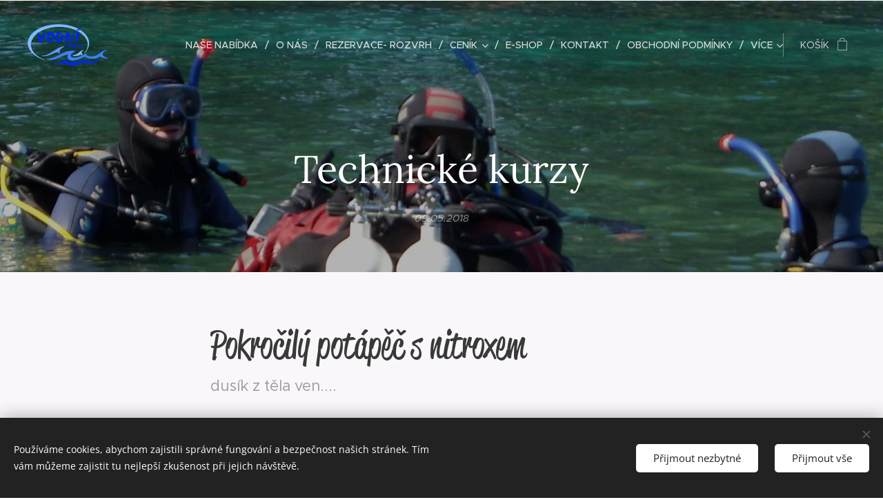

--- FILE ---
content_type: text/html; charset=UTF-8
request_url: https://www.vodnisporty.eu/l/technicke-kurzy/
body_size: 21943
content:
<!DOCTYPE html>
<html class="no-js" prefix="og: https://ogp.me/ns#" lang="cs">
<head><link rel="preconnect" href="https://duyn491kcolsw.cloudfront.net" crossorigin><link rel="preconnect" href="https://fonts.gstatic.com" crossorigin><meta charset="utf-8"><link rel="icon" href="https://duyn491kcolsw.cloudfront.net/files/2d/2di/2div3h.svg?ph=8254605df8" type="image/svg+xml" sizes="any"><link rel="icon" href="https://duyn491kcolsw.cloudfront.net/files/07/07f/07fzq8.svg?ph=8254605df8" type="image/svg+xml" sizes="16x16"><link rel="icon" href="https://duyn491kcolsw.cloudfront.net/files/1j/1j3/1j3767.ico?ph=8254605df8"><link rel="apple-touch-icon" href="https://duyn491kcolsw.cloudfront.net/files/1j/1j3/1j3767.ico?ph=8254605df8"><link rel="icon" href="https://duyn491kcolsw.cloudfront.net/files/1j/1j3/1j3767.ico?ph=8254605df8">
    <meta http-equiv="X-UA-Compatible" content="IE=edge">
    <title>Technické kurzy :: Vodni-sporty</title>
    <meta name="viewport" content="width=device-width,initial-scale=1">
    <meta name="msapplication-tap-highlight" content="no">
    
    <link href="https://duyn491kcolsw.cloudfront.net/files/0r/0rk/0rklmm.css?ph=8254605df8" media="print" rel="stylesheet">
    <link href="https://duyn491kcolsw.cloudfront.net/files/2e/2e5/2e5qgh.css?ph=8254605df8" media="screen and (min-width:100000em)" rel="stylesheet" data-type="cq" disabled>
    <link rel="stylesheet" href="https://duyn491kcolsw.cloudfront.net/files/45/45b/45boco.css?ph=8254605df8"><link rel="stylesheet" href="https://duyn491kcolsw.cloudfront.net/files/4e/4er/4ersdq.css?ph=8254605df8" media="screen and (min-width:37.5em)"><link rel="stylesheet" href="https://duyn491kcolsw.cloudfront.net/files/2v/2vp/2vpyx8.css?ph=8254605df8" data-wnd_color_scheme_file=""><link rel="stylesheet" href="https://duyn491kcolsw.cloudfront.net/files/34/34q/34qmjb.css?ph=8254605df8" data-wnd_color_scheme_desktop_file="" media="screen and (min-width:37.5em)" disabled=""><link rel="stylesheet" href="https://duyn491kcolsw.cloudfront.net/files/1f/1f6/1f6ftj.css?ph=8254605df8" data-wnd_additive_color_file=""><link rel="stylesheet" href="https://duyn491kcolsw.cloudfront.net/files/3q/3qe/3qel8a.css?ph=8254605df8" data-wnd_typography_file=""><link rel="stylesheet" href="https://duyn491kcolsw.cloudfront.net/files/1m/1m9/1m96rh.css?ph=8254605df8" data-wnd_typography_desktop_file="" media="screen and (min-width:37.5em)" disabled=""><script>(()=>{let e=!1;const t=()=>{if(!e&&window.innerWidth>=600){for(let e=0,t=document.querySelectorAll('head > link[href*="css"][media="screen and (min-width:37.5em)"]');e<t.length;e++)t[e].removeAttribute("disabled");e=!0}};t(),window.addEventListener("resize",t),"container"in document.documentElement.style||fetch(document.querySelector('head > link[data-type="cq"]').getAttribute("href")).then((e=>{e.text().then((e=>{const t=document.createElement("style");document.head.appendChild(t),t.appendChild(document.createTextNode(e)),import("https://duyn491kcolsw.cloudfront.net/client/js.polyfill/container-query-polyfill.modern.js").then((()=>{let e=setInterval((function(){document.body&&(document.body.classList.add("cq-polyfill-loaded"),clearInterval(e))}),100)}))}))}))})()</script>
<link rel="preload stylesheet" href="https://duyn491kcolsw.cloudfront.net/files/2m/2m8/2m8msc.css?ph=8254605df8" as="style"><meta name="description" content="Kurz potápění bez technické konfigurace s použitím lahve EAN 50%. Student obdrží manuál a diplom. Mezinárodní kartu potápěče opravňující potápění do 42m v bezdekompresním režimu nebo jedné dekomprese nepřesahující 15min."><meta name="keywords" content=""><meta name="generator" content="Webnode 2"><meta name="apple-mobile-web-app-capable" content="no"><meta name="apple-mobile-web-app-status-bar-style" content="black"><meta name="format-detection" content="telephone=no">



<meta property="og:url" content="https://vodnisporty.eu/l/technicke-kurzy/"><meta property="og:title" content="Technické kurzy :: Vodni-sporty"><meta property="og:type" content="article"><meta property="og:description" content="Kurz potápění bez technické konfigurace s použitím lahve EAN 50%. Student obdrží manuál a diplom. Mezinárodní kartu potápěče opravňující potápění do 42m v bezdekompresním režimu nebo jedné dekomprese nepřesahující 15min."><meta property="og:site_name" content="Vodni-sporty"><meta property="og:image" content="https://8254605df8.clvaw-cdnwnd.com/27f9502c56ee4727fe257df19ec1a659/200000041-ba8dbbb877/700/karta%202014_AEAN.PNG?ph=8254605df8"><meta property="og:article:published_time" content="2018-05-09T00:00:00+0200"><meta property="fb:app_id" content="225951590755638"><meta name="robots" content="index,follow"><link rel="canonical" href="https://www.vodnisporty.eu/l/technicke-kurzy/"><script>window.checkAndChangeSvgColor=function(c){try{var a=document.getElementById(c);if(a){c=[["border","borderColor"],["outline","outlineColor"],["color","color"]];for(var h,b,d,f=[],e=0,m=c.length;e<m;e++)if(h=window.getComputedStyle(a)[c[e][1]].replace(/\s/g,"").match(/^rgb[a]?\(([0-9]{1,3}),([0-9]{1,3}),([0-9]{1,3})/i)){b="";for(var g=1;3>=g;g++)b+=("0"+parseInt(h[g],10).toString(16)).slice(-2);"0"===b.charAt(0)&&(d=parseInt(b.substr(0,2),16),d=Math.max(16,d),b=d.toString(16)+b.slice(-4));f.push(c[e][0]+"="+b)}if(f.length){var k=a.getAttribute("data-src"),l=k+(0>k.indexOf("?")?"?":"&")+f.join("&");a.src!=l&&(a.src=l,a.outerHTML=a.outerHTML)}}}catch(n){}};</script></head>
<body class="l wt-blogpost ac-h ac-i ac-n l-default l-d-none b-btn-sq b-btn-s-l b-btn-dn b-btn-bw-1 img-d-n img-t-o img-h-z line-solid b-e-ds lbox-d c-s-n hn-tbg  wnd-fe   wnd-eshop"><noscript>
				<iframe
				 src="https://www.googletagmanager.com/ns.html?id=GTM-542MMSL"
				 height="0"
				 width="0"
				 style="display:none;visibility:hidden"
				 >
				 </iframe>
			</noscript>

<div class="wnd-page l-page cs-gray ac-damask t-t-fs-l t-t-fw-m t-t-sp-n t-t-d-n t-s-fs-s t-s-fw-m t-s-sp-n t-s-d-n t-p-fs-s t-p-fw-l t-p-sp-n t-h-fs-s t-h-fw-s t-h-sp-n t-bq-fs-m t-bq-fw-m t-bq-sp-n t-bq-d-l t-btn-fw-l t-nav-fw-l t-pd-fw-s t-nav-tt-u">
    <div class="l-w t cf t-02">
        <div class="l-bg cf">
            <div class="s-bg-l">
                
                
            </div>
        </div>
        <header class="l-h cf">
            <div class="sw cf">
	<div class="sw-c cf"><section data-space="true" class="s s-hn s-hn-default wnd-mt-classic wnd-na-c logo-classic sc-none   wnd-w-wide wnd-nh-l hn-no-bg sc-m   wnd-nav-sticky menu-delimiters-slash">
	<div class="s-w">
		<div class="s-o">

			<div class="s-bg">
                <div class="s-bg-l">
                    
                    
                </div>
			</div>

			<div class="h-w h-f wnd-fixed">

				<div class="n-l">
					<div class="s-c menu-nav">
						<div class="logo-block">
							<div class="b b-l logo logo-default logo-nb brandon-grotesque wnd-iar-2-1 logo-32 b-ls-l" id="wnd_LogoBlock_860619" data-wnd_mvc_type="wnd.fe.LogoBlock">
	<div class="b-l-c logo-content">
		<a class="b-l-link logo-link" href="/home/">

			<div class="b-l-image logo-image">
				<div class="b-l-image-w logo-image-cell">
                    <picture><source type="image/webp" srcset="https://8254605df8.clvaw-cdnwnd.com/27f9502c56ee4727fe257df19ec1a659/200000570-0187b0187d/450/vodni%20sporty%20logo%20final%20male.webp?ph=8254605df8 450w, https://8254605df8.clvaw-cdnwnd.com/27f9502c56ee4727fe257df19ec1a659/200000570-0187b0187d/700/vodni%20sporty%20logo%20final%20male.webp?ph=8254605df8 700w, https://8254605df8.clvaw-cdnwnd.com/27f9502c56ee4727fe257df19ec1a659/200000570-0187b0187d/vodni%20sporty%20logo%20final%20male.webp?ph=8254605df8 802w" sizes="(min-width: 600px) 450px, (min-width: 360px) calc(100vw * 0.8), 100vw" ><img src="https://8254605df8.clvaw-cdnwnd.com/27f9502c56ee4727fe257df19ec1a659/200000017-412cc42280/vodni%20sporty%20logo%20final%20male.png?ph=8254605df8" alt="" width="802" height="410" class="wnd-logo-img" ></picture>
				</div>
			</div>

			

			<div class="b-l-br logo-br"></div>

			<div class="b-l-text logo-text-wrapper">
				<div class="b-l-text-w logo-text">
					<span class="b-l-text-c logo-text-cell"></span>
				</div>
			</div>

		</a>
	</div>
</div>
						</div>

						<div id="menu-slider">
							<div id="menu-block">
								<nav id="menu"><div class="menu-font menu-wrapper">
	<a href="#" class="menu-close" rel="nofollow" title="Close Menu"></a>
	<ul role="menubar" aria-label="Menu" class="level-1">
		<li role="none" class="wnd-homepage">
			<a class="menu-item" role="menuitem" href="/home/"><span class="menu-item-text">Naše nabídka</span></a>
			
		</li><li role="none">
			<a class="menu-item" role="menuitem" href="/o-nas/"><span class="menu-item-text">O nás</span></a>
			
		</li><li role="none">
			<a class="menu-item" role="menuitem" href="/rezervace-rozvrh/"><span class="menu-item-text">Rezervace- rozvrh</span></a>
			
		</li><li role="none" class="wnd-with-submenu">
			<a class="menu-item" role="menuitem" href="/cenik/"><span class="menu-item-text">Ceník</span></a>
			<ul role="menubar" aria-label="Menu" class="level-2">
		<li role="none">
			<a class="menu-item" role="menuitem" href="/cenik-video-foto/"><span class="menu-item-text">Ceník Video/Foto</span></a>
			
		</li><li role="none">
			<a class="menu-item" role="menuitem" href="/cenik-pronajem-bazenu/"><span class="menu-item-text">Ceník Pronájem bazénu</span></a>
			
		</li><li role="none">
			<a class="menu-item" role="menuitem" href="/cenik-potapecske-kurzy/"><span class="menu-item-text">Ceník Potápěčské kurzy</span></a>
			
		</li><li role="none">
			<a class="menu-item" role="menuitem" href="/cenik-kapitanske-prukazy/"><span class="menu-item-text">Ceník Kapitánské průkazy</span></a>
			
		</li><li role="none">
			<a class="menu-item" role="menuitem" href="/cenik-cviceni-ve-vode/"><span class="menu-item-text">Ceník Cvičení ve vodě</span></a>
			
		</li><li role="none">
			<a class="menu-item" role="menuitem" href="/cenik-pujcovna-vybaveni/"><span class="menu-item-text">Ceník Půjčovna vybavení</span></a>
			
		</li><li role="none">
			<a class="menu-item" role="menuitem" href="/cenik-plavacek-deti-2023/"><span class="menu-item-text">Ceník Plaváček - děti 2025</span></a>
			
		</li><li role="none">
			<a class="menu-item" role="menuitem" href="/cviceni-rodice-deti/"><span class="menu-item-text">Ceník Cvičení rodičů s dětmi</span></a>
			
		</li>
	</ul>
		</li><li role="none">
			<a class="menu-item" role="menuitem" href="/e-shop/"><span class="menu-item-text">E-Shop</span></a>
			
		</li><li role="none">
			<a class="menu-item" role="menuitem" href="/kontakt/"><span class="menu-item-text">Kontakt</span></a>
			
		</li><li role="none">
			<a class="menu-item" role="menuitem" href="/obchodni-podminky/"><span class="menu-item-text">Obchodní podmínky</span></a>
			
		</li><li role="none">
			<a class="menu-item" role="menuitem" href="/laktacni-poradenstvi/"><span class="menu-item-text">Laktační poradenství</span></a>
			
		</li><li role="none">
			<a class="menu-item" role="menuitem" href="/plavani-pro-tehotne/"><span class="menu-item-text">Plavání pro těhotné</span></a>
			
		</li><li role="none">
			<a class="menu-item" role="menuitem" href="/internetovy-obchod2/"><span class="menu-item-text">Internetový obchod</span></a>
			
		</li><li role="none">
			<a class="menu-item" role="menuitem" href="/obchodni-podminky3/"><span class="menu-item-text">Obchodní podmínky</span></a>
			
		</li><li role="none">
			<a class="menu-item" role="menuitem" href="/pravidla-ochrany-soukromi2/"><span class="menu-item-text">Pravidla ochrany soukromí</span></a>
			
		</li><li role="none">
			<a class="menu-item" role="menuitem" href="/cenik-watsu/"><span class="menu-item-text">Cenik watsu</span></a>
			
		</li>
	</ul>
	<span class="more-text">Více</span>
</div></nav>
							</div>
						</div>

						<div class="cart-and-mobile">
							
							<div class="cart cf">
	<div class="cart-content">
		<a href="/cart/">
			<div class="cart-content-link">
				<div class="cart-text"><span>Košík</span></div>
				<div class="cart-piece-count" data-count="0" data-wnd_cart_part="count">0</div>
				<div class="cart-piece-text" data-wnd_cart_part="text"></div>
				<div class="cart-price" data-wnd_cart_part="price">0,00 Kč</div>
			</div>
		</a>
	</div>
</div>

							<div id="menu-mobile">
								<a href="#" id="menu-submit"><span></span>Menu</a>
							</div>
						</div>

					</div>
				</div>

			</div>

		</div>
	</div>
</section></div>
</div>
        </header>
        <main class="l-m cf">
            <div class="sw cf">
	<div class="sw-c cf"><section data-space="true" class="s s-hm s-hm-bdh s-bdh cf sc-m wnd-background-image  wnd-w-narrow wnd-s-normal wnd-h-auto wnd-nh-l wnd-p-cc hn-no-bg hn-default">
    <div class="s-w cf">
	    <div class="s-o cf">
	        <div class="s-bg cf">
                <div class="s-bg-l wnd-background-image fx-none bgpos-center-center bgatt-parallax overlay-black-light">
                    <picture><source type="image/webp" srcset="https://8254605df8.clvaw-cdnwnd.com/27f9502c56ee4727fe257df19ec1a659/200000544-2b2872b288/700/DSCN0511.webp?ph=8254605df8 700w, https://8254605df8.clvaw-cdnwnd.com/27f9502c56ee4727fe257df19ec1a659/200000544-2b2872b288/DSCN0511.webp?ph=8254605df8 1920w, https://8254605df8.clvaw-cdnwnd.com/27f9502c56ee4727fe257df19ec1a659/200000544-2b2872b288/DSCN0511.webp?ph=8254605df8 2x" sizes="100vw" ><img src="https://8254605df8.clvaw-cdnwnd.com/27f9502c56ee4727fe257df19ec1a659/200000024-4e2174f1be/DSCN0511.JPG?ph=8254605df8" width="1920" height="1440" alt="" fetchpriority="high" ></picture>
                    
                </div>
	        </div>
	        <div class="h-c s-c cf">
		        <div class="s-bdh-c b b-s-l b-s-r b-cs cf">
			        <div class="s-bdh-w">
			            <h1 class="s-bdh-t"><div class="ld">
	<span class="ld-c">Technické kurzy</span>
</div></h1>
			            <span class="s-bdh-d"><div class="ld">
	<span class="ld-c">09.05.2018</span>
</div></span>
			        </div>
		        </div>
	        </div>
	    </div>
    </div>
</section><section class="s s-basic cf sc-b   wnd-w-narrow wnd-s-normal wnd-h-auto">
	<div class="s-w cf">
		<div class="s-o s-fs cf">
			<div class="s-bg cf">
				<div class="s-bg-l">
                    
					
				</div>
			</div>
			<div class="s-c s-fs cf">
				<div class="ez cf">
	<div class="ez-c"><div class="b b-text cf">
	<div class="b-c b-text-c b-s b-s-t60 b-s-b60 b-cs cf"><h1>Pokročilý potápěč s nitroxem</h1>

<h3>dusík z těla ven....</h3>
</div>
</div><div class="cw cf">
	<div class="cw-c cf"><div class="c cf" style="width:45.5%;">
	<div class="c-c cf"><div class="b-img b-img-default b b-s cf wnd-orientation-landscape wnd-type-image img-s-n" style="margin-left:0;margin-right:0;" id="wnd_ImageBlock_4778">
	<div class="b-img-w">
		<div class="b-img-c" style="padding-bottom:61.25%;text-align:center;">
            <picture><source type="image/webp" srcset="https://8254605df8.clvaw-cdnwnd.com/27f9502c56ee4727fe257df19ec1a659/200000543-73d3d73d3e/450/karta%202014_AEAN.webp?ph=8254605df8 400w, https://8254605df8.clvaw-cdnwnd.com/27f9502c56ee4727fe257df19ec1a659/200000543-73d3d73d3e/700/karta%202014_AEAN.webp?ph=8254605df8 400w, https://8254605df8.clvaw-cdnwnd.com/27f9502c56ee4727fe257df19ec1a659/200000543-73d3d73d3e/karta%202014_AEAN.webp?ph=8254605df8 400w" sizes="(min-width: 600px) calc(100vw * 0.75), 100vw" ><img id="wnd_ImageBlock_4778_img" src="https://8254605df8.clvaw-cdnwnd.com/27f9502c56ee4727fe257df19ec1a659/200000041-ba8dbbb877/karta%202014_AEAN.PNG?ph=8254605df8" alt="" width="400" height="245" loading="lazy" style="top:0%;left:0%;width:100%;height:100%;position:absolute;" ></picture>
			</div>
		
	</div>
</div></div>
</div><div class="c cf" style="width:54.5%;">
	<div class="c-c cf"><div class="b b-text cf">
	<div class="b-c b-text-c b-s b-s-t60 b-s-b60 b-cs cf"><p>Kurz potápění bez technické konfigurace s použitím lahve EAN 50%. Student obdrží manuál a diplom. Mezinárodní kartu potápěče opravňující potápění do 42m v bezdekompresním režimu nebo jedné dekomprese nepřesahující 15min.<br></p><p><strong>8000,- Kč</strong></p><p></p>
</div>
</div></div>
</div></div>
</div></div>
</div>
			</div>
		</div>
	</div>
</section><section class="s s-basic cf sc-b   wnd-w-narrow wnd-s-normal wnd-h-auto">
	<div class="s-w cf">
		<div class="s-o s-fs cf">
			<div class="s-bg cf">
				<div class="s-bg-l">
                    
					
				</div>
			</div>
			<div class="s-c s-fs cf">
				<div class="ez cf">
	<div class="ez-c"><div class="b b-text cf">
	<div class="b-c b-text-c b-s b-s-t60 b-s-b60 b-cs cf"><h1>Technický potápěč</h1>

<h3>výbava pravých potápěčů...</h3>
</div>
</div><div class="cw cf">
	<div class="cw-c cf"><div class="c cf" style="width:50%;">
	<div class="c-c cf"><div class="b-img b-img-default b b-s cf wnd-orientation-landscape wnd-type-image img-s-n" style="margin-left:0;margin-right:0;" id="wnd_ImageBlock_642641">
	<div class="b-img-w">
		<div class="b-img-c" style="padding-bottom:61.25%;text-align:center;">
            <picture><source type="image/webp" srcset="https://8254605df8.clvaw-cdnwnd.com/27f9502c56ee4727fe257df19ec1a659/200000545-8833a8833c/450/karta%202014_TD.webp?ph=8254605df8 400w, https://8254605df8.clvaw-cdnwnd.com/27f9502c56ee4727fe257df19ec1a659/200000545-8833a8833c/700/karta%202014_TD.webp?ph=8254605df8 400w, https://8254605df8.clvaw-cdnwnd.com/27f9502c56ee4727fe257df19ec1a659/200000545-8833a8833c/karta%202014_TD.webp?ph=8254605df8 400w" sizes="(min-width: 600px) calc(100vw * 0.75), 100vw" ><img id="wnd_ImageBlock_642641_img" src="https://8254605df8.clvaw-cdnwnd.com/27f9502c56ee4727fe257df19ec1a659/200000042-c4b80c5b41/karta%202014_TD.PNG?ph=8254605df8" alt="" width="400" height="245" loading="lazy" style="top:0%;left:0%;width:100%;height:100%;position:absolute;" ></picture>
			</div>
		
	</div>
</div></div>
</div><div class="c cf" style="width:50%;">
	<div class="c-c cf"><div class="b b-text cf">
	<div class="b-c b-text-c b-s b-s-t60 b-s-b60 b-cs cf"><p><strong>TECHNICKÝ POTÁPĚČ a DEKOMPRESNÍ PROCEDŮRY</strong> Kurz potápění s technickou konfigurací. Její výběr, montáž a použití. Speciální cvičení pod vodou.  Dekompresní problematika a používání jedné stage s 50% kyslíku. Student obdrží manuál a diplom. Mezinárodní kartu potápěče opravňující potápění do 42m.<br>Průběžně po celý rok8 000,- Kč<br></p>
</div>
</div></div>
</div></div>
</div></div>
</div>
			</div>
		</div>
	</div>
</section><section class="s s-basic cf sc-b   wnd-w-narrow wnd-s-normal wnd-h-auto">
	<div class="s-w cf">
		<div class="s-o s-fs cf">
			<div class="s-bg cf">
				<div class="s-bg-l">
                    
					
				</div>
			</div>
			<div class="s-c s-fs cf">
				<div class="ez cf">
	<div class="ez-c"><div class="b b-text cf">
	<div class="b-c b-text-c b-s b-s-t60 b-s-b60 b-cs cf"><h1>Trimixový potápěč</h1>

<h3>hloubka pod kontrolou....</h3>
</div>
</div><div class="cw cf">
	<div class="cw-c cf"><div class="c cf" style="width:50%;">
	<div class="c-c cf"><div class="b-img b-img-default b b-s cf wnd-orientation-landscape wnd-type-image img-s-n" style="margin-left:0;margin-right:0;" id="wnd_ImageBlock_304704">
	<div class="b-img-w">
		<div class="b-img-c" style="padding-bottom:61.25%;text-align:center;">
            <picture><source type="image/webp" srcset="https://8254605df8.clvaw-cdnwnd.com/27f9502c56ee4727fe257df19ec1a659/200000546-47b5147b53/450/karta%202014_NT.webp?ph=8254605df8 400w, https://8254605df8.clvaw-cdnwnd.com/27f9502c56ee4727fe257df19ec1a659/200000546-47b5147b53/700/karta%202014_NT.webp?ph=8254605df8 400w, https://8254605df8.clvaw-cdnwnd.com/27f9502c56ee4727fe257df19ec1a659/200000546-47b5147b53/karta%202014_NT.webp?ph=8254605df8 400w" sizes="(min-width: 600px) calc(100vw * 0.75), 100vw" ><img id="wnd_ImageBlock_304704_img" src="https://8254605df8.clvaw-cdnwnd.com/27f9502c56ee4727fe257df19ec1a659/200000043-e238ee3329/karta%202014_NT.png?ph=8254605df8" alt="" width="400" height="245" loading="lazy" style="top:0%;left:0%;width:100%;height:100%;position:absolute;" ></picture>
			</div>
		
	</div>
</div></div>
</div><div class="c cf" style="width:50%;">
	<div class="c-c cf"><div class="b b-text cf">
	<div class="b-c b-text-c b-s b-s-t60 b-s-b60 b-cs cf"><p>V kurzu se učí bezpečnému používání Helia a kyslíku v kombinaci se vzduchem do větších hloubek,montáž přídavné láhve (stage) její používání a manipulace v dekompresním režimu - Student obdrží manuál a diplom. Mezinárodní kartu potápěče opravňující k potápění do 68m v dekompresním režimu.<br>Průběžně po celý rok10 000,- Kč bez plynů</p>
</div>
</div></div>
</div></div>
</div></div>
</div>
			</div>
		</div>
	</div>
</section><section class="s s-basic cf sc-b   wnd-w-narrow wnd-s-normal wnd-h-auto">
	<div class="s-w cf">
		<div class="s-o s-fs cf">
			<div class="s-bg cf">
				<div class="s-bg-l">
                    
					
				</div>
			</div>
			<div class="s-c s-fs cf">
				<div class="ez cf">
	<div class="ez-c"><div class="b b-text cf">
	<div class="b-c b-text-c b-s b-s-t60 b-s-b60 b-cs cf"><h1>Rebreather</h1>

<h3>neomezené možnosti...</h3>
</div>
</div><div class="cw cf">
	<div class="cw-c cf"><div class="c cf" style="width:50%;">
	<div class="c-c cf"><div class="b-img b-img-default b b-s cf wnd-orientation-landscape wnd-type-image img-s-n" style="margin-left:0;margin-right:0;" id="wnd_ImageBlock_86286">
	<div class="b-img-w">
		<div class="b-img-c" style="padding-bottom:61.25%;text-align:center;">
            <picture><source type="image/webp" srcset="https://8254605df8.clvaw-cdnwnd.com/27f9502c56ee4727fe257df19ec1a659/200000547-0aa430aa45/450/karta-SPEC%202014.webp?ph=8254605df8 400w, https://8254605df8.clvaw-cdnwnd.com/27f9502c56ee4727fe257df19ec1a659/200000547-0aa430aa45/700/karta-SPEC%202014.webp?ph=8254605df8 400w, https://8254605df8.clvaw-cdnwnd.com/27f9502c56ee4727fe257df19ec1a659/200000547-0aa430aa45/karta-SPEC%202014.webp?ph=8254605df8 400w" sizes="(min-width: 600px) calc(100vw * 0.75), 100vw" ><img id="wnd_ImageBlock_86286_img" src="https://8254605df8.clvaw-cdnwnd.com/27f9502c56ee4727fe257df19ec1a659/200000039-4cd034dca7/karta-SPEC%202014.PNG?ph=8254605df8" alt="" width="400" height="245" loading="lazy" style="top:0%;left:0%;width:100%;height:100%;position:absolute;" ></picture>
			</div>
		
	</div>
</div></div>
</div><div class="c cf" style="width:50%;">
	<div class="c-c cf"><div class="b b-text cf">
	<div class="b-c b-text-c b-s b-s-t60 b-s-b60 b-cs cf"><p>Školení na obsluhu a použití rebreatheru SUBMATIX v SCR i CCR režimu. Použité plyny: vzduch, helium, kyslík.  Student obdrží manuál a diplom. Mezinárodní kartu potápěče opravňující potápění s typem na který byl proškolen. Vstupní požadavky jsou "Advanced Nitrox" a pro Helium "Trimix diver".<br>Průběžně po celý rok 10.000,- Kč Ochutnávkový ponor 500,- bazén a 1500,- volná voda.</p>
</div>
</div></div>
</div></div>
</div></div>
</div>
			</div>
		</div>
	</div>
</section><section class="s s-basic cf sc-w   wnd-w-narrow wnd-s-normal wnd-h-auto" data-wnd_brightness="0" data-wnd_last_section>
	<div class="s-w cf">
		<div class="s-o s-fs cf">
			<div class="s-bg cf">
				<div class="s-bg-l">
                    
					
				</div>
			</div>
			<div class="s-c s-fs cf">
				<div class="ez cf wnd-no-cols">
	<div class="ez-c"><div class="b b-text cf">
	<div class="b-c b-text-c b-s b-s-t60 b-s-b60 b-cs cf"></div>
</div></div>
</div>
			</div>
		</div>
	</div>
</section></div>
</div>
<div class="s-bdf b-s b-s-t200 b-cs " data-wnd_social_buttons="true">
	<div class="s-bdf-share b-s-b200"><div id="fb-root"></div><script src="https://connect.facebook.net/cs_CZ/sdk.js#xfbml=1&amp;version=v5.0&amp;appId=225951590755638&amp;autoLogAppEvents=1" async defer crossorigin="anonymous"></script><div style="margin-right: 20px" class="fb-share-button" data-href="https://www.vodnisporty.eu/l/technicke-kurzy/" data-layout="button" data-size="large"><a class="fb-xfbml-parse-ignore" target="_blank" href="https://www.facebook.com/sharer/sharer.php?u=https%3A%2F%2Fwww.vodnisporty.eu%2Fl%2Ftechnicke-kurzy%2F&amp;src=sdkpreparse">Share</a></div><a href="https://twitter.com/share" class="twitter-share-button" data-size="large">Tweet</a><script>window.twttr=function(t,e,r){var n,i=t.getElementsByTagName(e)[0],w=window.twttr||{};return t.getElementById(r)?w:((n=t.createElement(e)).id=r,n.src="https://platform.twitter.com/widgets.js",i.parentNode.insertBefore(n,i),w._e=[],w.ready=function(t){w._e.push(t)},w)}(document,"script","twitter-wjs");</script></div>
	<div class="s-bdf-comments"><div id="wnd-fb-comments" class="fb-comments" data-href="https://www.vodnisporty.eu/l/technicke-kurzy/" data-numposts="5" data-colorscheme="light"></div></div>
	<div class="s-bdf-html"></div>
</div>

        </main>
        <footer class="l-f cf">
            <div class="sw cf">
	<div class="sw-c cf"><section data-wn-border-element="s-f-border" class="s s-f s-f-double s-f-simple sc-m wnd-background-pattern  wnd-w-narrow wnd-s-higher">
	<div class="s-w">
		<div class="s-o">
			<div class="s-bg">
                <div class="s-bg-l wnd-background-pattern" style="background-image:url('https://duyn491kcolsw.cloudfront.net/files/16/166/166hll.png?ph=8254605df8')">
                    
                    
                </div>
			</div>
			<div class="s-c s-f-l-w s-f-border">
				<div class="s-f-l b-s b-s-t0 b-s-b0">
					<div class="s-f-l-c s-f-l-c-first">
						<div class="s-f-cr"><span class="it b link">
	<span class="it-c">&nbsp;<strong style="font-size: 0.875rem; color: rgba(255, 255, 255, 0.8); letter-spacing: 0px;">Vodní sporty- obchod</strong><span style="font-size: 0.875rem; color: rgba(255, 255, 255, 0.8); letter-spacing: 0px;">&nbsp;</span><strong style="letter-spacing: 0px; font-size: 0.875rem; color: rgba(255, 255, 255, 0.8);">Stamicova 2a, Jihlava, 58602</strong><span style="font-size: 0.875rem; color: rgba(255, 255, 255, 0.8); letter-spacing: 0px;">&nbsp;</span><span style="font-size: 0.875rem; color: rgba(255, 255, 255, 0.8); letter-spacing: 0px;">.</span></span>
</span></div>
						<div class="s-f-cr"><span class="it b link">
	<span class="it-c"><h3><strong>Pondělí - Pátek: <span style="font-size: 0.875rem; color: rgba(255, 255, 255, 0.8); letter-spacing: 0px;">13:00 - 17:00&nbsp;</span><span style="font-size: 0.875rem; color: rgba(255, 255, 255, 0.8); letter-spacing: 0px;">Bazén</span> - dle kurzů/ objednání</strong></h3></span>
</span></div>
					</div>
					<div class="s-f-l-c s-f-l-c-last">
						<div class="s-f-sf">
                            <span class="sf b">
<span class="sf-content sf-c link">Vytvořeno službou <a href="https://www.webnode.cz/?utm_source=text&utm_medium=footer&utm_content=wnd2&utm_campaign=signature" rel="noopener nofollow" target="_blank">Webnode</a></span>
</span>
                            <span class="sf-cbr link">
    <a href="#" rel="nofollow">Cookies</a>
</span>
                            
                            
                            
                        </div>
                        <div class="s-f-l-c-w">
                            <div class="s-f-lang lang-select cf">
	
</div>
                            <div class="s-f-ccy ccy-select cf">
	
</div>
                        </div>
					</div>
				</div>
			</div>
		</div>
	</div>
</section></div>
</div>
        </footer>
    </div>
    
</div>
<section class="cb cb-dark" id="cookiebar" style="display:none;" id="cookiebar" style="display:none;">
	<div class="cb-bar cb-scrollable">
		<div class="cb-bar-c">
			<div class="cb-bar-text">Používáme cookies, abychom zajistili správné fungování a bezpečnost našich stránek. Tím vám můžeme zajistit tu nejlepší zkušenost při jejich návštěvě.</div>
			<div class="cb-bar-buttons">
				<button class="cb-button cb-close-basic" data-action="accept-necessary">
					<span class="cb-button-content">Přijmout nezbytné</span>
				</button>
				<button class="cb-button cb-close-basic" data-action="accept-all">
					<span class="cb-button-content">Přijmout vše</span>
				</button>
				
			</div>
		</div>
        <div class="cb-close cb-close-basic" data-action="accept-necessary"></div>
	</div>

	<div class="cb-popup cb-light close">
		<div class="cb-popup-c">
			<div class="cb-popup-head">
				<h3 class="cb-popup-title">Pokročilá nastavení</h3>
				<p class="cb-popup-text">Zde můžete upravit své preference ohledně cookies. Následující kategorie můžete povolit či zakázat a svůj výběr uložit.</p>
			</div>
			<div class="cb-popup-options cb-scrollable">
				<div class="cb-option">
					<input class="cb-option-input" type="checkbox" id="necessary" name="necessary" readonly="readonly" disabled="disabled" checked="checked">
                    <div class="cb-option-checkbox"></div>
                    <label class="cb-option-label" for="necessary">Nezbytné krátkodobé cookies</label>
					<div class="cb-option-text"></div>
				</div>
			</div>
			<div class="cb-popup-footer">
				<button class="cb-button cb-save-popup" data-action="advanced-save">
					<span class="cb-button-content">Uložit</span>
				</button>
			</div>
			<div class="cb-close cb-close-popup" data-action="close"></div>
		</div>
	</div>
</section>

<script src="https://duyn491kcolsw.cloudfront.net/files/3n/3no/3nov38.js?ph=8254605df8" crossorigin="anonymous" type="module"></script><script>document.querySelector(".wnd-fe")&&[...document.querySelectorAll(".c")].forEach((e=>{const t=e.querySelector(".b-text:only-child");t&&""===t.querySelector(".b-text-c").innerText&&e.classList.add("column-empty")}))</script>


<script src="https://duyn491kcolsw.cloudfront.net/client.fe/js.compiled/lang.cz.2088.js?ph=8254605df8" crossorigin="anonymous"></script><script src="https://duyn491kcolsw.cloudfront.net/client.fe/js.compiled/compiled.multi.2-2195.js?ph=8254605df8" crossorigin="anonymous"></script><script>var wnd = wnd || {};wnd.$data = {"image_content_items":{"wnd_ThumbnailBlock_692399":{"id":"wnd_ThumbnailBlock_692399","type":"wnd.pc.ThumbnailBlock"},"wnd_Section_default_399617":{"id":"wnd_Section_default_399617","type":"wnd.pc.Section"},"wnd_Section_text_image_883556":{"id":"wnd_Section_text_image_883556","type":"wnd.pc.Section"},"wnd_ImageBlock_4778":{"id":"wnd_ImageBlock_4778","type":"wnd.pc.ImageBlock"},"wnd_Section_text_image_140006":{"id":"wnd_Section_text_image_140006","type":"wnd.pc.Section"},"wnd_ImageBlock_642641":{"id":"wnd_ImageBlock_642641","type":"wnd.pc.ImageBlock"},"wnd_Section_text_image_923612":{"id":"wnd_Section_text_image_923612","type":"wnd.pc.Section"},"wnd_ImageBlock_304704":{"id":"wnd_ImageBlock_304704","type":"wnd.pc.ImageBlock"},"wnd_Section_text_image_627372":{"id":"wnd_Section_text_image_627372","type":"wnd.pc.Section"},"wnd_ImageBlock_86286":{"id":"wnd_ImageBlock_86286","type":"wnd.pc.ImageBlock"},"wnd_LogoBlock_860619":{"id":"wnd_LogoBlock_860619","type":"wnd.pc.LogoBlock"},"wnd_FooterSection_footer_156957":{"id":"wnd_FooterSection_footer_156957","type":"wnd.pc.FooterSection"}},"svg_content_items":{"wnd_ImageBlock_4778":{"id":"wnd_ImageBlock_4778","type":"wnd.pc.ImageBlock"},"wnd_ImageBlock_642641":{"id":"wnd_ImageBlock_642641","type":"wnd.pc.ImageBlock"},"wnd_ImageBlock_304704":{"id":"wnd_ImageBlock_304704","type":"wnd.pc.ImageBlock"},"wnd_ImageBlock_86286":{"id":"wnd_ImageBlock_86286","type":"wnd.pc.ImageBlock"},"wnd_LogoBlock_860619":{"id":"wnd_LogoBlock_860619","type":"wnd.pc.LogoBlock"}},"content_items":[],"eshopSettings":{"ESHOP_SETTINGS_DISPLAY_PRICE_WITHOUT_VAT":false,"ESHOP_SETTINGS_DISPLAY_ADDITIONAL_VAT":false,"ESHOP_SETTINGS_DISPLAY_SHIPPING_COST":false},"project_info":{"isMultilanguage":false,"isMulticurrency":false,"eshop_tax_enabled":"1","country_code":"","contact_state":null,"eshop_tax_type":"VAT","eshop_discounts":false,"graphQLURL":"https:\/\/vodnisporty.eu\/servers\/graphql\/","iubendaSettings":{"cookieBarCode":"","cookiePolicyCode":"","privacyPolicyCode":"","termsAndConditionsCode":""}}};</script><script>wnd.$system = {"fileSystemType":"aws_s3","localFilesPath":"https:\/\/www.vodnisporty.eu\/_files\/","awsS3FilesPath":"https:\/\/8254605df8.clvaw-cdnwnd.com\/27f9502c56ee4727fe257df19ec1a659\/","staticFiles":"https:\/\/duyn491kcolsw.cloudfront.net\/files","isCms":false,"staticCDNServers":["https:\/\/duyn491kcolsw.cloudfront.net\/"],"fileUploadAllowExtension":["jpg","jpeg","jfif","png","gif","bmp","ico","svg","webp","tiff","pdf","doc","docx","ppt","pptx","pps","ppsx","odt","xls","xlsx","txt","rtf","mp3","wma","wav","ogg","amr","flac","m4a","3gp","avi","wmv","mov","mpg","mkv","mp4","mpeg","m4v","swf","gpx","stl","csv","xml","txt","dxf","dwg","iges","igs","step","stp"],"maxUserFormFileLimit":4194304,"frontendLanguage":"cz","backendLanguage":"cz","frontendLanguageId":"1","page":{"id":50000001,"identifier":"l","template":{"id":200000214,"styles":{"background":{"default":null},"additiveColor":"ac-damask","scheme":"cs-gray","acHeadings":true,"acOthers":false,"acIcons":true,"lineStyle":"line-solid","imageTitle":"img-t-o","imageHover":"img-h-z","imageStyle":"img-d-n","buttonDecoration":"b-btn-dn","buttonStyle":"b-btn-sq","buttonSize":"b-btn-s-l","buttonBorders":"b-btn-bw-1","lightboxStyle":"lbox-d","eshopGridItemStyle":"b-e-ds","eshopGridItemAlign":"b-e-c","columnSpaces":"c-s-n","layoutType":"l-default","layoutDecoration":"l-d-none","formStyle":"default","menuType":"","menuStyle":"menu-delimiters-slash","sectionWidth":"wnd-w-narrow","sectionSpace":"wnd-s-normal","typography":"t-02_new","typoTitleSizes":"t-t-fs-l","typoTitleWeights":"t-t-fw-m","typoTitleSpacings":"t-t-sp-n","typoTitleDecorations":"t-t-d-n","typoHeadingSizes":"t-h-fs-s","typoHeadingWeights":"t-h-fw-s","typoHeadingSpacings":"t-h-sp-n","typoSubtitleSizes":"t-s-fs-s","typoSubtitleWeights":"t-s-fw-m","typoSubtitleSpacings":"t-s-sp-n","typoSubtitleDecorations":"t-s-d-n","typoParagraphSizes":"t-p-fs-s","typoParagraphWeights":"t-p-fw-l","typoParagraphSpacings":"t-p-sp-n","typoBlockquoteSizes":"t-bq-fs-m","typoBlockquoteWeights":"t-bq-fw-m","typoBlockquoteSpacings":"t-bq-sp-n","typoBlockquoteDecorations":"t-bq-d-l","buttonWeight":"t-btn-fw-l","menuWeight":"t-nav-fw-l","productWeight":"t-pd-fw-s","menuTextTransform":"t-nav-tt-u"}},"layout":"blog_detail","name":"Technick\u00e9 kurzy","html_title":null,"language":"cz","langId":1,"isHomepage":false,"meta_description":null,"meta_keywords":null,"header_code":null,"footer_code":null,"styles":null,"countFormsEntries":[]},"listingsPrefix":"\/l\/","productPrefix":"\/p\/","cartPrefix":"\/cart\/","checkoutPrefix":"\/checkout\/","searchPrefix":"\/search\/","isCheckout":false,"isEshop":true,"hasBlog":true,"isProductDetail":false,"isListingDetail":true,"listing_page":{"id":200000185,"template_id":50000000,"link":"\/kurzy\/","identifier":"technicke-kurzy"},"hasEshopAnalytics":false,"gTagId":null,"gAdsId":null,"format":{"be":{"DATE_TIME":{"mask":"%d.%m.%Y %H:%M","regexp":"^(((0?[1-9]|[1,2][0-9]|3[0,1])\\.(0?[1-9]|1[0-2])\\.[0-9]{1,4})(( [0-1][0-9]| 2[0-3]):[0-5][0-9])?|(([0-9]{4}(0[1-9]|1[0-2])(0[1-9]|[1,2][0-9]|3[0,1])(0[0-9]|1[0-9]|2[0-3])[0-5][0-9][0-5][0-9])))?$"},"DATE":{"mask":"%d.%m.%Y","regexp":"^((0?[1-9]|[1,2][0-9]|3[0,1])\\.(0?[1-9]|1[0-2])\\.[0-9]{1,4})$"},"CURRENCY":{"mask":{"point":",","thousands":" ","decimals":2,"mask":"%s","zerofill":true,"ignoredZerofill":true}}},"fe":{"DATE_TIME":{"mask":"%d.%m.%Y %H:%M","regexp":"^(((0?[1-9]|[1,2][0-9]|3[0,1])\\.(0?[1-9]|1[0-2])\\.[0-9]{1,4})(( [0-1][0-9]| 2[0-3]):[0-5][0-9])?|(([0-9]{4}(0[1-9]|1[0-2])(0[1-9]|[1,2][0-9]|3[0,1])(0[0-9]|1[0-9]|2[0-3])[0-5][0-9][0-5][0-9])))?$"},"DATE":{"mask":"%d.%m.%Y","regexp":"^((0?[1-9]|[1,2][0-9]|3[0,1])\\.(0?[1-9]|1[0-2])\\.[0-9]{1,4})$"},"CURRENCY":{"mask":{"point":",","thousands":" ","decimals":2,"mask":"%s","zerofill":true,"ignoredZerofill":true}}}},"e_product":null,"listing_item":{"id":200000125,"name":"Technick\u00e9 kurzy","identifier":"technicke-kurzy","date":"20180509000000","meta_description":null,"meta_keywords":null,"html_title":null,"styles":null,"content_items":{"wnd_PerexBlock_733021":{"type":"wnd.pc.PerexBlock","id":"wnd_PerexBlock_733021","context":"page","text":"\u003Cp\u003EKurz pot\u00e1p\u011bn\u00ed bez technick\u00e9 konfigurace s pou\u017eit\u00edm lahve EAN 50%. Student obdr\u017e\u00ed manu\u00e1l a diplom. Mezin\u00e1rodn\u00ed kartu pot\u00e1p\u011b\u010de oprav\u0148uj\u00edc\u00ed pot\u00e1p\u011bn\u00ed do 42m v bezdekompresn\u00edm re\u017eimu nebo jedn\u00e9 dekomprese nep\u0159esahuj\u00edc\u00ed 15min.\u003Cbr\u003E\u003C\/p\u003E"},"wnd_ThumbnailBlock_692399":{"type":"wnd.pc.ThumbnailBlock","id":"wnd_ThumbnailBlock_692399","context":"page","style":{"background":{"default":{"default":"wnd-background-image"}},"backgroundSettings":{"default":{"default":{"id":200000041,"src":"200000041-ba8dbbb877\/karta 2014_AEAN.PNG","dataType":"filesystem_files","width":400,"height":245,"mediaType":"myImages","mime":"image\/png","alternatives":{"image\/webp":{"id":200000543,"src":"200000543-73d3d73d3e\/karta 2014_AEAN.webp","dataType":"filesystem_files","width":"400","height":"245","mime":"image\/webp"}}}}}},"refs":{"filesystem_files":[{"filesystem_files.id":200000041}]}},"wnd_SectionWrapper_29360":{"type":"wnd.pc.SectionWrapper","id":"wnd_SectionWrapper_29360","context":"page","content":["wnd_BlogDetailHeaderSection_blog_detail_header_891648","wnd_Section_text_image_883556","wnd_Section_text_image_140006","wnd_Section_text_image_923612","wnd_Section_text_image_627372","wnd_Section_default_399617"]},"wnd_BlogDetailHeaderSection_blog_detail_header_891648":{"id":"wnd_BlogDetailHeaderSection_blog_detail_header_891648","type":"wnd.pc.BlogDetailHeaderSection","contentIdentifier":"blog_detail_header","context":"page","content":{"default":["wnd_ListingDataBlock_18875","wnd_ListingDataBlock_321583"],"default_box":["wnd_ListingDataBlock_18875","wnd_ListingDataBlock_321583"]},"contentMap":{"wnd.pc.ListingDataBlock":{"name":"wnd_ListingDataBlock_18875","date":"wnd_ListingDataBlock_321583"}},"style":{"background":{"default":{"default":"wnd-background-image"},"effects":{"default":"fx-none"},"overlays":{"default":"overlay-black-light"},"position":{"default":"bgpos-center-center"},"attachment":{"default":"bgatt-parallax"}},"backgroundSettings":{"default":{"default":{"id":200000024,"src":"200000024-4e2174f1be\/DSCN0511.JPG","dataType":"filesystem_files","mime":"image\/jpeg","mediaType":"myImages","width":1920,"height":1440,"alternatives":{"image\/webp":{"id":200000544,"src":"200000544-2b2872b288\/DSCN0511.webp","dataType":"filesystem_files","width":"1920","height":"1440","mime":"image\/webp"}}}}},"sectionColor":{"default":"sc-m"}},"variant":{"default":"default"}},"wnd_StyledInlineTextBlock_942687":{"type":"wnd.pc.StyledInlineTextBlock","id":"wnd_StyledInlineTextBlock_942687","context":"page","code":"Technick\u00e9 kurzy","style":{"class":"","cssClasses":{"color":"claim-default claim-nb","fontSize":"","fontFamily":"abril-fatface","size":"claim-80"}}},"wnd_StyledInlineTextBlock_176311":{"type":"wnd.pc.StyledInlineTextBlock","id":"wnd_StyledInlineTextBlock_176311","context":"page","code":"Sem vlo\u017ete podnadpis","style":{"class":"","cssClasses":{"color":"claim-default claim-nb","fontFamily":"proxima-nova","size":"claim-80","fontSize":""}}},"wnd_ListingDataBlock_18875":{"type":"wnd.pc.ListingDataBlock","id":"wnd_ListingDataBlock_18875","context":"page","refDataType":"listing_items","refDataKey":"listing_items.name","refDataId":200000021},"wnd_ListingDataBlock_321583":{"type":"wnd.pc.ListingDataBlock","id":"wnd_ListingDataBlock_321583","context":"page","refDataType":"listing_items","refDataKey":"listing_items.date","refDataId":200000021},"wnd_Section_default_399617":{"type":"wnd.pc.Section","contentIdentifier":"default","id":"wnd_Section_default_399617","context":"page","content":{"default":["wnd_EditZone_240265"],"default_box":["wnd_EditZone_240265"]},"contentMap":{"wnd.pc.EditZone":{"master-01":"wnd_EditZone_240265"}},"style":{"sectionColor":{"default":"sc-w"},"sectionWidth":{"default":"wnd-w-narrow"},"sectionSpace":{"default":"wnd-s-normal"},"sectionHeight":{"default":"wnd-h-auto"},"sectionPosition":{"default":"wnd-p-cc"}},"variant":{"default":"default"}},"wnd_EditZone_240265":{"type":"wnd.pc.EditZone","id":"wnd_EditZone_240265","context":"page","content":["wnd_TextBlock_455288"]},"wnd_TextBlock_455288":{"type":"wnd.pc.TextBlock","id":"wnd_TextBlock_455288","context":"page","code":""},"wnd_Section_text_image_883556":{"type":"wnd.pc.Section","contentIdentifier":"text_image","id":"wnd_Section_text_image_883556","context":"page","content":{"default":["wnd_EditZone_672700"],"default_box":["wnd_EditZone_672700"]},"contentMap":{"wnd.pc.EditZone":{"master-01":"wnd_EditZone_672700"}},"style":{"sectionColor":{"default":"sc-b"},"sectionWidth":{"default":"wnd-w-narrow"},"sectionSpace":{"default":"wnd-s-normal"},"sectionHeight":{"default":"wnd-h-auto"},"sectionPosition":{"default":"wnd-p-cc"}},"variant":{"default":"default"}},"wnd_EditZone_672700":{"type":"wnd.pc.EditZone","id":"wnd_EditZone_672700","context":"page","content":["wnd_TextBlock_539401","wnd_ContentZoneColWrapper_578741"]},"wnd_TextBlock_539401":{"type":"wnd.pc.TextBlock","id":"wnd_TextBlock_539401","context":"page","code":"\u003Ch1\u003EPokro\u010dil\u00fd pot\u00e1p\u011b\u010d s nitroxem\u003C\/h1\u003E\n\n\u003Ch3\u003Edus\u00edk z t\u011bla ven....\u003C\/h3\u003E\n"},"wnd_ContentZoneColWrapper_578741":{"type":"wnd.pc.ContentZoneColWrapper","id":"wnd_ContentZoneColWrapper_578741","context":"page","content":["wnd_ContentZoneCol_541666","wnd_ContentZoneCol_612916"],"widthPercentage":0.1},"wnd_ContentZoneCol_541666":{"type":"wnd.pc.ContentZoneCol","id":"wnd_ContentZoneCol_541666","context":"page","content":["wnd_ImageBlock_4778"],"style":{"width":45.5}},"wnd_ImageBlock_4778":{"type":"wnd.pc.ImageBlock","id":"wnd_ImageBlock_4778","context":"page","variant":"default","description":"","link":"","style":{"paddingBottom":61.25,"margin":{"left":0,"right":0},"float":"","clear":"none","width":50},"image":{"id":200000041,"dataType":"filesystem_files","style":{"left":0,"top":0,"width":100,"height":100},"ratio":{"horizontal":2,"vertical":2},"size":{"width":400,"height":245},"src":"200000041-ba8dbbb877\/karta 2014_AEAN.PNG","alternatives":{"image\/webp":{"id":200000543,"src":"200000543-73d3d73d3e\/karta 2014_AEAN.webp","dataType":"filesystem_files","width":"400","height":"245","mime":"image\/webp"}}},"refs":{"filesystem_files":[{"filesystem_files.id":200000041}]},"shape":"img-s-n"},"wnd_ContentZoneCol_612916":{"type":"wnd.pc.ContentZoneCol","id":"wnd_ContentZoneCol_612916","context":"page","content":["wnd_TextBlock_627208"],"style":{"width":54.5}},"wnd_TextBlock_627208":{"type":"wnd.pc.TextBlock","id":"wnd_TextBlock_627208","context":"page","code":"\u003Cp\u003EKurz pot\u00e1p\u011bn\u00ed bez technick\u00e9 konfigurace s pou\u017eit\u00edm lahve EAN 50%. Student obdr\u017e\u00ed manu\u00e1l a diplom. Mezin\u00e1rodn\u00ed kartu pot\u00e1p\u011b\u010de oprav\u0148uj\u00edc\u00ed pot\u00e1p\u011bn\u00ed do 42m v bezdekompresn\u00edm re\u017eimu nebo jedn\u00e9 dekomprese nep\u0159esahuj\u00edc\u00ed 15min.\u003Cbr\u003E\u003C\/p\u003E\u003Cp\u003E\u003Cstrong\u003E8000,- K\u010d\u003C\/strong\u003E\u003C\/p\u003E\u003Cp\u003E\u003C\/p\u003E\n"},"wnd_Section_text_image_140006":{"type":"wnd.pc.Section","contentIdentifier":"text_image","id":"wnd_Section_text_image_140006","context":"page","content":{"default":["wnd_EditZone_990133"],"default_box":["wnd_EditZone_990133"]},"contentMap":{"wnd.pc.EditZone":{"master-01":"wnd_EditZone_990133"}},"style":{"sectionColor":{"default":"sc-b"},"sectionWidth":{"default":"wnd-w-narrow"},"sectionSpace":{"default":"wnd-s-normal"},"sectionHeight":{"default":"wnd-h-auto"},"sectionPosition":{"default":"wnd-p-cc"}},"variant":{"default":"default"}},"wnd_EditZone_990133":{"type":"wnd.pc.EditZone","id":"wnd_EditZone_990133","context":"page","content":["wnd_TextBlock_252864","wnd_ContentZoneColWrapper_679823"]},"wnd_TextBlock_252864":{"type":"wnd.pc.TextBlock","id":"wnd_TextBlock_252864","context":"page","code":"\u003Ch1\u003ETechnick\u00fd pot\u00e1p\u011b\u010d\u003C\/h1\u003E\n\n\u003Ch3\u003Ev\u00fdbava prav\u00fdch pot\u00e1p\u011b\u010d\u016f...\u003C\/h3\u003E\n"},"wnd_ContentZoneColWrapper_679823":{"type":"wnd.pc.ContentZoneColWrapper","id":"wnd_ContentZoneColWrapper_679823","context":"page","content":["wnd_ContentZoneCol_272543","wnd_ContentZoneCol_841294"],"widthPercentage":0.1},"wnd_ContentZoneCol_272543":{"type":"wnd.pc.ContentZoneCol","id":"wnd_ContentZoneCol_272543","context":"page","content":["wnd_ImageBlock_642641"],"style":{"width":50}},"wnd_ImageBlock_642641":{"type":"wnd.pc.ImageBlock","id":"wnd_ImageBlock_642641","context":"page","variant":"default","description":"","link":"","style":{"paddingBottom":61.25,"margin":{"left":0,"right":0},"float":"","clear":"none","width":50},"image":{"id":200000042,"dataType":"filesystem_files","style":{"left":0,"top":0,"width":100,"height":100},"ratio":{"horizontal":2,"vertical":2},"size":{"width":400,"height":245},"src":"200000042-c4b80c5b41\/karta 2014_TD.PNG","mime":"image\/png","alternatives":{"image\/webp":{"id":200000545,"src":"200000545-8833a8833c\/karta 2014_TD.webp","dataType":"filesystem_files","width":"400","height":"245","mime":"image\/webp"}}},"refs":{"filesystem_files":[{"filesystem_files.id":200000042}]},"shape":"img-s-n"},"wnd_ContentZoneCol_841294":{"type":"wnd.pc.ContentZoneCol","id":"wnd_ContentZoneCol_841294","context":"page","content":["wnd_TextBlock_691824"],"style":{"width":50}},"wnd_TextBlock_691824":{"type":"wnd.pc.TextBlock","id":"wnd_TextBlock_691824","context":"page","code":"\u003Cp\u003E\u003Cstrong\u003ETECHNICK\u00dd POT\u00c1P\u011a\u010c a DEKOMPRESN\u00cd PROCED\u016eRY\u003C\/strong\u003E Kurz pot\u00e1p\u011bn\u00ed s technickou konfigurac\u00ed. Jej\u00ed v\u00fdb\u011br, mont\u00e1\u017e a pou\u017eit\u00ed. Speci\u00e1ln\u00ed cvi\u010den\u00ed pod vodou.  Dekompresn\u00ed problematika a pou\u017e\u00edv\u00e1n\u00ed jedn\u00e9 stage s 50% kysl\u00edku. Student obdr\u017e\u00ed manu\u00e1l a diplom. Mezin\u00e1rodn\u00ed kartu pot\u00e1p\u011b\u010de oprav\u0148uj\u00edc\u00ed pot\u00e1p\u011bn\u00ed do 42m.\u003Cbr\u003EPr\u016fb\u011b\u017en\u011b po cel\u00fd rok8 000,- K\u010d\u003Cbr\u003E\u003C\/p\u003E\n"},"wnd_Section_text_image_923612":{"type":"wnd.pc.Section","contentIdentifier":"text_image","id":"wnd_Section_text_image_923612","context":"page","content":{"default":["wnd_EditZone_397140"],"default_box":["wnd_EditZone_397140"]},"contentMap":{"wnd.pc.EditZone":{"master-01":"wnd_EditZone_397140"}},"style":{"sectionColor":{"default":"sc-b"},"sectionWidth":{"default":"wnd-w-narrow"},"sectionSpace":{"default":"wnd-s-normal"},"sectionHeight":{"default":"wnd-h-auto"},"sectionPosition":{"default":"wnd-p-cc"}},"variant":{"default":"default"}},"wnd_EditZone_397140":{"type":"wnd.pc.EditZone","id":"wnd_EditZone_397140","context":"page","content":["wnd_TextBlock_927377","wnd_ContentZoneColWrapper_70581"]},"wnd_TextBlock_927377":{"type":"wnd.pc.TextBlock","id":"wnd_TextBlock_927377","context":"page","code":"\u003Ch1\u003ETrimixov\u00fd pot\u00e1p\u011b\u010d\u003C\/h1\u003E\n\n\u003Ch3\u003Ehloubka pod kontrolou....\u003C\/h3\u003E\n"},"wnd_ContentZoneColWrapper_70581":{"type":"wnd.pc.ContentZoneColWrapper","id":"wnd_ContentZoneColWrapper_70581","context":"page","content":["wnd_ContentZoneCol_194701","wnd_ContentZoneCol_429132"],"widthPercentage":0.1},"wnd_ContentZoneCol_194701":{"type":"wnd.pc.ContentZoneCol","id":"wnd_ContentZoneCol_194701","context":"page","content":["wnd_ImageBlock_304704"],"style":{"width":50}},"wnd_ImageBlock_304704":{"type":"wnd.pc.ImageBlock","id":"wnd_ImageBlock_304704","context":"page","variant":"default","description":"","link":"","style":{"paddingBottom":61.25,"margin":{"left":0,"right":0},"float":"","clear":"none","width":50},"image":{"id":200000043,"dataType":"filesystem_files","style":{"left":0,"top":0,"width":100,"height":100},"ratio":{"horizontal":2,"vertical":2},"size":{"width":400,"height":245},"src":"200000043-e238ee3329\/karta 2014_NT.png","mime":"image\/png","alternatives":{"image\/webp":{"id":200000546,"src":"200000546-47b5147b53\/karta 2014_NT.webp","dataType":"filesystem_files","width":"400","height":"245","mime":"image\/webp"}}},"refs":{"filesystem_files":[{"filesystem_files.id":200000043}]},"shape":"img-s-n"},"wnd_ContentZoneCol_429132":{"type":"wnd.pc.ContentZoneCol","id":"wnd_ContentZoneCol_429132","context":"page","content":["wnd_TextBlock_781543"],"style":{"width":50}},"wnd_TextBlock_781543":{"type":"wnd.pc.TextBlock","id":"wnd_TextBlock_781543","context":"page","code":"\u003Cp\u003EV kurzu se u\u010d\u00ed bezpe\u010dn\u00e9mu pou\u017e\u00edv\u00e1n\u00ed Helia a kysl\u00edku v kombinaci se vzduchem do v\u011bt\u0161\u00edch hloubek,mont\u00e1\u017e p\u0159\u00eddavn\u00e9 l\u00e1hve (stage) jej\u00ed pou\u017e\u00edv\u00e1n\u00ed a manipulace v dekompresn\u00edm re\u017eimu - Student obdr\u017e\u00ed manu\u00e1l a diplom. Mezin\u00e1rodn\u00ed kartu pot\u00e1p\u011b\u010de oprav\u0148uj\u00edc\u00ed k pot\u00e1p\u011bn\u00ed do 68m v dekompresn\u00edm re\u017eimu.\u003Cbr\u003EPr\u016fb\u011b\u017en\u011b po cel\u00fd rok10 000,- K\u010d bez plyn\u016f\u003C\/p\u003E\n"},"wnd_Section_text_image_627372":{"type":"wnd.pc.Section","contentIdentifier":"text_image","id":"wnd_Section_text_image_627372","context":"page","content":{"default":["wnd_EditZone_487275"],"default_box":["wnd_EditZone_487275"]},"contentMap":{"wnd.pc.EditZone":{"master-01":"wnd_EditZone_487275"}},"style":{"sectionColor":{"default":"sc-b"},"sectionWidth":{"default":"wnd-w-narrow"},"sectionSpace":{"default":"wnd-s-normal"},"sectionHeight":{"default":"wnd-h-auto"},"sectionPosition":{"default":"wnd-p-cc"}},"variant":{"default":"default"}},"wnd_EditZone_487275":{"type":"wnd.pc.EditZone","id":"wnd_EditZone_487275","context":"page","content":["wnd_TextBlock_775796","wnd_ContentZoneColWrapper_776720"]},"wnd_TextBlock_775796":{"type":"wnd.pc.TextBlock","id":"wnd_TextBlock_775796","context":"page","code":"\u003Ch1\u003ERebreather\u003C\/h1\u003E\n\n\u003Ch3\u003Eneomezen\u00e9 mo\u017enosti...\u003C\/h3\u003E\n"},"wnd_ContentZoneColWrapper_776720":{"type":"wnd.pc.ContentZoneColWrapper","id":"wnd_ContentZoneColWrapper_776720","context":"page","content":["wnd_ContentZoneCol_201802","wnd_ContentZoneCol_619420"],"widthPercentage":0.1},"wnd_ContentZoneCol_201802":{"type":"wnd.pc.ContentZoneCol","id":"wnd_ContentZoneCol_201802","context":"page","content":["wnd_ImageBlock_86286"],"style":{"width":50}},"wnd_ImageBlock_86286":{"type":"wnd.pc.ImageBlock","id":"wnd_ImageBlock_86286","context":"page","variant":"default","description":"","link":"","style":{"paddingBottom":61.25,"margin":{"left":0,"right":0},"float":"","clear":"none","width":50},"image":{"id":200000039,"dataType":"filesystem_files","style":{"left":0,"top":0,"width":100,"height":100},"ratio":{"horizontal":2,"vertical":2},"size":{"width":400,"height":245},"src":"200000039-4cd034dca7\/karta-SPEC 2014.PNG","mime":"image\/png","alternatives":{"image\/webp":{"id":200000547,"src":"200000547-0aa430aa45\/karta-SPEC 2014.webp","dataType":"filesystem_files","width":"400","height":"245","mime":"image\/webp"}}},"refs":{"filesystem_files":[{"filesystem_files.id":200000039}]},"shape":"img-s-n"},"wnd_ContentZoneCol_619420":{"type":"wnd.pc.ContentZoneCol","id":"wnd_ContentZoneCol_619420","context":"page","content":["wnd_TextBlock_597957"],"style":{"width":50}},"wnd_TextBlock_597957":{"type":"wnd.pc.TextBlock","id":"wnd_TextBlock_597957","context":"page","code":"\u003Cp\u003E\u0160kolen\u00ed na obsluhu a pou\u017eit\u00ed rebreatheru SUBMATIX v SCR i CCR re\u017eimu. Pou\u017eit\u00e9 plyny: vzduch, helium, kysl\u00edk.  Student obdr\u017e\u00ed manu\u00e1l a diplom. Mezin\u00e1rodn\u00ed kartu pot\u00e1p\u011b\u010de oprav\u0148uj\u00edc\u00ed pot\u00e1p\u011bn\u00ed s typem na kter\u00fd byl pro\u0161kolen. Vstupn\u00ed po\u017eadavky jsou \u0022Advanced Nitrox\u0022 a pro Helium \u0022Trimix diver\u0022.\u003Cbr\u003EPr\u016fb\u011b\u017en\u011b po cel\u00fd rok 10.000,- K\u010d Ochutn\u00e1vkov\u00fd ponor 500,- baz\u00e9n a 1500,- voln\u00e1 voda.\u003C\/p\u003E\n"}}},"feReleasedFeatures":{"dualCurrency":false,"HeurekaSatisfactionSurvey":true,"productAvailability":true},"labels":{"dualCurrency.fixedRate":"","invoicesGenerator.W2EshopInvoice.alreadyPayed":"Nepla\u0165te! - Uhrazeno","invoicesGenerator.W2EshopInvoice.amount":"Mno\u017estv\u00ed:","invoicesGenerator.W2EshopInvoice.contactInfo":"Kontaktn\u00ed informace:","invoicesGenerator.W2EshopInvoice.couponCode":"K\u00f3d kup\u00f3nu","invoicesGenerator.W2EshopInvoice.customer":"Z\u00e1kazn\u00edk:","invoicesGenerator.W2EshopInvoice.dateOfIssue":"Datum vystaven\u00ed:","invoicesGenerator.W2EshopInvoice.dateOfTaxableSupply":"Datum uskute\u010dn\u011bn\u00ed pln\u011bn\u00ed:","invoicesGenerator.W2EshopInvoice.dic":"DI\u010c:","invoicesGenerator.W2EshopInvoice.discount":"Sleva","invoicesGenerator.W2EshopInvoice.dueDate":"Datum splatnosti:","invoicesGenerator.W2EshopInvoice.email":"E-mail:","invoicesGenerator.W2EshopInvoice.filenamePrefix":"Faktura-","invoicesGenerator.W2EshopInvoice.fiscalCode":"Da\u0148ov\u00fd k\u00f3d:","invoicesGenerator.W2EshopInvoice.freeShipping":"Doprava zdarma","invoicesGenerator.W2EshopInvoice.ic":"I\u010c:","invoicesGenerator.W2EshopInvoice.invoiceNo":"Faktura \u010d\u00edslo","invoicesGenerator.W2EshopInvoice.invoiceNoTaxed":"Faktura - Da\u0148ov\u00fd doklad \u010d\u00edslo","invoicesGenerator.W2EshopInvoice.notVatPayers":"Nejsem pl\u00e1tcem DPH","invoicesGenerator.W2EshopInvoice.orderNo":"\u010c\u00edslo objedn\u00e1vky:","invoicesGenerator.W2EshopInvoice.paymentPrice":"Cena platebn\u00ed metody:","invoicesGenerator.W2EshopInvoice.pec":"PEC:","invoicesGenerator.W2EshopInvoice.phone":"Telefon:","invoicesGenerator.W2EshopInvoice.priceExTax":"Cena bez dan\u011b:","invoicesGenerator.W2EshopInvoice.priceIncludingTax":"Cena v\u010detn\u011b dan\u011b:","invoicesGenerator.W2EshopInvoice.product":"Produkt:","invoicesGenerator.W2EshopInvoice.productNr":"\u010c\u00edslo produktu:","invoicesGenerator.W2EshopInvoice.recipientCode":"K\u00f3d p\u0159\u00edjemce:","invoicesGenerator.W2EshopInvoice.shippingAddress":"Doru\u010dovac\u00ed adresa:","invoicesGenerator.W2EshopInvoice.shippingPrice":"Cena dopravy:","invoicesGenerator.W2EshopInvoice.subtotal":"Mezisou\u010det:","invoicesGenerator.W2EshopInvoice.sum":"Celkov\u00e1 cena","invoicesGenerator.W2EshopInvoice.supplier":"Dodavatel","invoicesGenerator.W2EshopInvoice.tax":"Da\u0148:","invoicesGenerator.W2EshopInvoice.total":"Celkem:","invoicesGenerator.W2EshopInvoice.web":"Web:","wnd.errorBandwidthStorage.description":"Omlouv\u00e1me se za p\u0159\u00edpadn\u00e9 komplikace. Pokud jste majitel t\u011bchto str\u00e1nek a chcete je znovu zprovoznit, p\u0159ihlaste se pros\u00edm ke sv\u00e9mu \u00fa\u010dtu.","wnd.errorBandwidthStorage.heading":"Tento web je do\u010dasn\u011b nedostupn\u00fd (nebo ve v\u00fdstavb\u011b)","wnd.es.CheckoutShippingService.correiosDeliveryWithSpecialConditions":"CEP de destino est\u00e1 sujeito a condi\u00e7\u00f5es especiais de entrega pela ECT e ser\u00e1 realizada com o acr\u00e9scimo de at\u00e9 7 (sete) dias \u00fateis ao prazo regular.","wnd.es.CheckoutShippingService.correiosWithoutHomeDelivery":"CEP de destino est\u00e1 temporariamente sem entrega domiciliar. A entrega ser\u00e1 efetuada na ag\u00eancia indicada no Aviso de Chegada que ser\u00e1 entregue no endere\u00e7o do destinat\u00e1rio","wnd.es.ProductEdit.unit.cm":"cm","wnd.es.ProductEdit.unit.floz":"fl oz","wnd.es.ProductEdit.unit.ft":"ft","wnd.es.ProductEdit.unit.ft2":"ft\u00b2","wnd.es.ProductEdit.unit.g":"g","wnd.es.ProductEdit.unit.gal":"gal","wnd.es.ProductEdit.unit.in":"in","wnd.es.ProductEdit.unit.inventoryQuantity":"ks","wnd.es.ProductEdit.unit.inventorySize":"cm","wnd.es.ProductEdit.unit.inventorySize.cm":"cm","wnd.es.ProductEdit.unit.inventorySize.inch":"in","wnd.es.ProductEdit.unit.inventoryWeight":"kg","wnd.es.ProductEdit.unit.inventoryWeight.kg":"kg","wnd.es.ProductEdit.unit.inventoryWeight.lb":"lb","wnd.es.ProductEdit.unit.l":"l","wnd.es.ProductEdit.unit.m":"m","wnd.es.ProductEdit.unit.m2":"m\u00b2","wnd.es.ProductEdit.unit.m3":"m\u00b3","wnd.es.ProductEdit.unit.mg":"mg","wnd.es.ProductEdit.unit.ml":"ml","wnd.es.ProductEdit.unit.mm":"mm","wnd.es.ProductEdit.unit.oz":"oz","wnd.es.ProductEdit.unit.pcs":"ks","wnd.es.ProductEdit.unit.pt":"pt","wnd.es.ProductEdit.unit.qt":"qt","wnd.es.ProductEdit.unit.yd":"yd","wnd.es.ProductList.inventory.outOfStock":"Vyprod\u00e1no","wnd.fe.CheckoutFi.creditCard":"Platba kartou","wnd.fe.CheckoutSelectMethodKlarnaPlaygroundItem":"{name} testovac\u00ed \u00fa\u010det","wnd.fe.CheckoutSelectMethodZasilkovnaItem.change":"Zm\u011bnit v\u00fddejn\u00ed m\u00edsto","wnd.fe.CheckoutSelectMethodZasilkovnaItem.choose":"Zvolte si v\u00fddejn\u00ed m\u00edsto","wnd.fe.CheckoutSelectMethodZasilkovnaItem.error":"Zvolte si pros\u00edm v\u00fddejn\u00ed m\u00edsto","wnd.fe.CheckoutZipField.brInvalid":"Zadejte pros\u00edm platn\u00e9 PS\u010c ve form\u00e1tu XXXXX-XXX","wnd.fe.CookieBar.message":"Tyto str\u00e1nky pou\u017e\u00edvaj\u00ed cookies k anal\u00fdze n\u00e1v\u0161t\u011bvnosti a bezpe\u010dn\u00e9mu provozov\u00e1n\u00ed str\u00e1nek. Pou\u017e\u00edv\u00e1n\u00edm str\u00e1nek vyjad\u0159ujete souhlas s na\u0161imi pravidly pro ochranu soukrom\u00ed.","wnd.fe.FeFooter.createWebsite":"Vytvo\u0159te si webov\u00e9 str\u00e1nky zdarma!","wnd.fe.FormManager.error.file.invalidExtOrCorrupted":"Tento soubor nelze nahr\u00e1t. Je bu\u010f po\u0161kozen\u00fd, nebo jeho p\u0159\u00edpona neodpov\u00edd\u00e1 form\u00e1tu souboru.","wnd.fe.FormManager.error.file.notAllowedExtension":"Soubory s p\u0159\u00edponou \u0022{EXTENSION}\u0022 nen\u00ed mo\u017en\u00e9 nahr\u00e1t.","wnd.fe.FormManager.error.file.required":"Vyberte pros\u00edm soubor pro nahr\u00e1n\u00ed.","wnd.fe.FormManager.error.file.sizeExceeded":"Maxim\u00e1ln\u00ed velikost nahr\u00e1van\u00e9ho souboru je {SIZE} MB.","wnd.fe.FormManager.error.userChangePassword":"Hesla se neshoduj\u00ed","wnd.fe.FormManager.error.userLogin.inactiveAccount":"Va\u0161e registrace je\u0161t\u011b nebyla schv\u00e1lena, nen\u00ed mo\u017en\u00e9 se p\u0159ihl\u00e1sit!","wnd.fe.FormManager.error.userLogin.invalidLogin":"Neplatn\u00e9 u\u017eivatelsk\u00e9 jm\u00e9no nebo heslo!","wnd.fe.FreeBarBlock.buttonText":"Vytvo\u0159it str\u00e1nky","wnd.fe.FreeBarBlock.longText":"Tento web je vytvo\u0159en\u00fd pomoc\u00ed Webnode. \u003Cstrong\u003EVytvo\u0159te si vlastn\u00ed str\u00e1nky\u003C\/strong\u003E zdarma je\u0161t\u011b dnes!","wnd.fe.ListingData.shortMonthName.Apr":"Dub","wnd.fe.ListingData.shortMonthName.Aug":"Srp","wnd.fe.ListingData.shortMonthName.Dec":"Pro","wnd.fe.ListingData.shortMonthName.Feb":"\u00dano","wnd.fe.ListingData.shortMonthName.Jan":"Led","wnd.fe.ListingData.shortMonthName.Jul":"\u010cvc","wnd.fe.ListingData.shortMonthName.Jun":"\u010cvn","wnd.fe.ListingData.shortMonthName.Mar":"B\u0159e","wnd.fe.ListingData.shortMonthName.May":"Kv\u011b","wnd.fe.ListingData.shortMonthName.Nov":"Lis","wnd.fe.ListingData.shortMonthName.Oct":"\u0158\u00edj","wnd.fe.ListingData.shortMonthName.Sep":"Z\u00e1\u0159","wnd.fe.ShoppingCartManager.count.between2And4":"{COUNT} polo\u017eky","wnd.fe.ShoppingCartManager.count.moreThan5":"{COUNT} polo\u017eek","wnd.fe.ShoppingCartManager.count.one":"{COUNT} polo\u017eka","wnd.fe.ShoppingCartTable.label.itemsInStock":"Pouze {COUNT} ks k dispozici skladem","wnd.fe.ShoppingCartTable.label.itemsInStock.between2And4":"Pouze {COUNT} ks k dispozici skladem","wnd.fe.ShoppingCartTable.label.itemsInStock.moreThan5":"Pouze {COUNT} ks k dispozici skladem","wnd.fe.ShoppingCartTable.label.itemsInStock.one":"Pouze {COUNT} ks k dispozici skladem","wnd.fe.ShoppingCartTable.label.outOfStock":"Vyprod\u00e1no","wnd.fe.UserBar.logOut":"Odhl\u00e1sit","wnd.pc.BlogDetailPageZone.next":"Nov\u011bj\u0161\u00ed \u010dl\u00e1nky","wnd.pc.BlogDetailPageZone.previous":"Star\u0161\u00ed \u010dl\u00e1nky","wnd.pc.ContactInfoBlock.placeholder.infoMail":"Nap\u0159. kontakt@example.com","wnd.pc.ContactInfoBlock.placeholder.infoPhone":"Nap\u0159. +420 123 456 789","wnd.pc.ContactInfoBlock.placeholder.infoText":"Nap\u0159. Otev\u0159eno denn\u011b 8:00 - 16:00","wnd.pc.CookieBar.button.advancedClose":"Zav\u0159\u00edt","wnd.pc.CookieBar.button.advancedOpen":"Otev\u0159\u00edt pokro\u010dil\u00e1 nastaven\u00ed","wnd.pc.CookieBar.button.advancedSave":"Ulo\u017eit","wnd.pc.CookieBar.link.disclosure":"Disclosure","wnd.pc.CookieBar.title.advanced":"Pokro\u010dil\u00e1 nastaven\u00ed","wnd.pc.CookieBar.title.option.functional":"Funk\u010dn\u00ed cookies","wnd.pc.CookieBar.title.option.marketing":"Marketingov\u00e9 cookies","wnd.pc.CookieBar.title.option.necessary":"Nezbytn\u00e9 kr\u00e1tkodob\u00e9 cookies","wnd.pc.CookieBar.title.option.performance":"V\u00fdkonnostn\u00ed cookies","wnd.pc.CookieBarReopenBlock.text":"Cookies","wnd.pc.FileBlock.download":"ST\u00c1HNOUT","wnd.pc.FormBlock.action.defaultMessage.text":"Formul\u00e1\u0159 byl \u00fasp\u011b\u0161n\u011b odesl\u00e1n.","wnd.pc.FormBlock.action.defaultMessage.title":"D\u011bkujeme!","wnd.pc.FormBlock.action.invisibleCaptchaInfoText":"Tato str\u00e1nka je chr\u00e1n\u011bn\u00e1 slu\u017ebou reCAPTCHA, na kterou se vztahuj\u00ed \u003Clink1\u003EZ\u00e1sady ochrany osobn\u00edch \u00fadaj\u016f\u003C\/link1\u003E a \u003Clink2\u003ESmluvn\u00ed podm\u00ednky\u003C\/link2\u003E spole\u010dnosti Google.","wnd.pc.FormBlock.action.submitBlockedDisabledBecauseSiteSecurity":"Formul\u00e1\u0159 nelze odeslat (provozovatel str\u00e1nek zablokoval va\u0161i lokalitu).","wnd.pc.FormBlock.mail.value.no":"Ne","wnd.pc.FormBlock.mail.value.yes":"Ano","wnd.pc.FreeBarBlock.longText":"wnd.pc.FreeBarBlock.longText","wnd.pc.FreeBarBlock.text":"Vytvo\u0159eno slu\u017ebou","wnd.pc.ListingDetailPageZone.next":"N\u00e1sleduj\u00edc\u00ed","wnd.pc.ListingDetailPageZone.previous":"P\u0159edchoz\u00ed","wnd.pc.ListingItemCopy.namePrefix":"Kopie z","wnd.pc.MenuBlock.closeSubmenu":"Zav\u0159\u00edt submenu","wnd.pc.MenuBlock.openSubmenu":"Otev\u0159it submenu","wnd.pc.Option.defaultText":"Dal\u0161\u00ed mo\u017enost","wnd.pc.PageCopy.namePrefix":"Kopie z","wnd.pc.PhotoGalleryBlock.placeholder.text":"Tato fotogalerie neobsahuje \u017e\u00e1dn\u00e9 obr\u00e1zky.","wnd.pc.PhotoGalleryBlock.placeholder.title":"Fotogalerie","wnd.pc.ProductAddToCartBlock.addToCart":"Do ko\u0161\u00edku","wnd.pc.ProductAvailability.in14Days":"Dostupn\u00e9 do 14 dn\u016f","wnd.pc.ProductAvailability.in3Days":"Dostupn\u00e9 do 3 dn\u016f","wnd.pc.ProductAvailability.in7Days":"Dostupn\u00e9 do 7 dn\u016f","wnd.pc.ProductAvailability.inMonth":"Dostupn\u00e9 do m\u011bs\u00edce","wnd.pc.ProductAvailability.inMoreThanMonth":"Dostupn\u00e9 za v\u00edce ne\u017e m\u011bs\u00edc","wnd.pc.ProductAvailability.inStock":"Skladem","wnd.pc.ProductGalleryBlock.placeholder.text":"V t\u00e9to galerii nejsou \u017e\u00e1dn\u00e9 produkty.","wnd.pc.ProductGalleryBlock.placeholder.title":"Galerie produktu","wnd.pc.ProductItem.button.viewDetail":"Produktov\u00e1 str\u00e1nka","wnd.pc.ProductOptionGroupBlock.notSelected":"Nem\u00e1te vybr\u00e1no","wnd.pc.ProductOutOfStockBlock.label":"Vyprod\u00e1no","wnd.pc.ProductPriceBlock.prefixText":"Cena od\u00a0","wnd.pc.ProductPriceBlock.suffixText":"","wnd.pc.ProductPriceExcludingVATBlock.USContent":"cena bez DPH","wnd.pc.ProductPriceExcludingVATBlock.content":"cena v\u010detn\u011b DPH","wnd.pc.ProductShippingInformationBlock.content":"nezahrnuje cenu dopravy","wnd.pc.ProductVATInformationBlock.content":"bez DPH {PRICE}","wnd.pc.ProductsZone.label.collections":"Kategorie","wnd.pc.ProductsZone.placeholder.noProductsInCategory":"Tato kategorie je pr\u00e1zdn\u00e1. P\u0159idejte do n\u00ed produkty, nebo zvolte jinou kategorii.","wnd.pc.ProductsZone.placeholder.text":"V e-shopu zat\u00edm nem\u00e1te \u017e\u00e1dn\u00fd produkt. Klikn\u011bte na \u0022P\u0159idat produkt\u0022.","wnd.pc.ProductsZone.placeholder.title":"Produkty","wnd.pc.ProductsZoneModel.label.allCollections":"V\u0161echny produkty","wnd.pc.SearchBlock.allListingItems":"V\u0161echny \u010dl\u00e1nky","wnd.pc.SearchBlock.allPages":"V\u0161echny str\u00e1nky","wnd.pc.SearchBlock.allProducts":"V\u0161echny produkty","wnd.pc.SearchBlock.allResults":"Zobrazit v\u0161echny v\u00fdsledky","wnd.pc.SearchBlock.iconText":"Hledat","wnd.pc.SearchBlock.inputPlaceholder":"Co hled\u00e1te?","wnd.pc.SearchBlock.matchInListingItemIdentifier":"\u010cl\u00e1nek s v\u00fdrazem \u0022{IDENTIFIER}\u0022 v URL","wnd.pc.SearchBlock.matchInPageIdentifier":"Str\u00e1nka s v\u00fdrazem \u0022{IDENTIFIER}\u0022 v URL","wnd.pc.SearchBlock.noResults":"Nic jsme nena\u0161li","wnd.pc.SearchBlock.requestError":"Chyba: Nelze zobrazit dal\u0161\u00ed v\u00fdsledky, zkuste pros\u00edm obnovit str\u00e1nku, nebo \u003Clink1\u003Eklikn\u011bte sem\u003C\/link1\u003E","wnd.pc.SearchResultsZone.emptyResult":"K tomuto hled\u00e1n\u00ed jsme nic nena\u0161li. Zkuste pros\u00edm pou\u017e\u00edt jin\u00fd v\u00fdraz.","wnd.pc.SearchResultsZone.foundProducts":"Nalezeno produkt\u016f:","wnd.pc.SearchResultsZone.listingItemsTitle":"\u010cl\u00e1nky","wnd.pc.SearchResultsZone.pagesTitle":"Str\u00e1nky","wnd.pc.SearchResultsZone.productsTitle":"Produkty","wnd.pc.SearchResultsZone.title":"V\u00fdsledky pro dotaz:","wnd.pc.SectionMsg.name.eshopCategories":"Kategorie","wnd.pc.ShoppingCartTable.label.checkout":"Objednat","wnd.pc.ShoppingCartTable.label.checkoutDisabled":"Objedn\u00e1vku nelze dokon\u010dit (nejsou dostupn\u00e9 \u017e\u00e1dn\u00e9 dopravn\u00ed nebo platebn\u00ed metody).","wnd.pc.ShoppingCartTable.label.checkoutDisabledBecauseSiteSecurity":"Objedn\u00e1vku nelze dokon\u010dit (provozovatel e-shopu zablokoval va\u0161i lokalitu).","wnd.pc.ShoppingCartTable.label.continue":"Pokra\u010dovat v n\u00e1kupu","wnd.pc.ShoppingCartTable.label.delete":"Smazat","wnd.pc.ShoppingCartTable.label.item":"Produkt","wnd.pc.ShoppingCartTable.label.price":"Cena","wnd.pc.ShoppingCartTable.label.quantity":"Mno\u017estv\u00ed","wnd.pc.ShoppingCartTable.label.sum":"Celkem","wnd.pc.ShoppingCartTable.label.totalPrice":"Celkem","wnd.pc.ShoppingCartTable.placeholder.text":"Vy to ale m\u016f\u017eete zm\u011bnit. Vyberte si z na\u0161\u00ed nab\u00eddky.","wnd.pc.ShoppingCartTable.placeholder.title":"V\u00e1\u0161 ko\u0161\u00edk je pr\u00e1zdn\u00fd.","wnd.pc.ShoppingCartTotalPriceExcludingVATBlock.label":"bez DPH","wnd.pc.ShoppingCartTotalPriceInformationBlock.label":"Nezahrnuje cenu dopravy","wnd.pc.ShoppingCartTotalPriceWithVATBlock.label":"v\u010detn\u011b DPH","wnd.pc.ShoppingCartTotalVATBlock.label":"DPH {RATE} %","wnd.pc.SystemFooterBlock.poweredByWebnode":"Vytvo\u0159eno slu\u017ebou {START_LINK}Webnode{END_LINK}","wnd.pc.UserBar.logoutText":"Odhl\u00e1sit se","wnd.pc.UserChangePasswordFormBlock.invalidRecoveryUrl":"Platnost odkazu, kter\u00fd v\u00e1m umo\u017en\u00ed zm\u011bnit heslo, ji\u017e vypr\u0161ela. Pokud chcete zaslat nov\u00fd odkaz, pokra\u010dujte pros\u00edm na str\u00e1nku {START_LINK}Zapomenut\u00e9 heslo{END_LINK}","wnd.pc.UserRecoveryFormBlock.action.defaultMessage.text":"Na va\u0161i e-mailovou adresu jsme zaslali zpr\u00e1vu s odkazem, kter\u00fd v\u00e1m umo\u017en\u00ed zm\u011bnit heslo. Pokud v\u00e1m zpr\u00e1va nep\u0159i\u0161la, zkontrolujte pros\u00edm nevy\u017e\u00e1danou po\u0161tu.","wnd.pc.UserRecoveryFormBlock.action.defaultMessage.title":"Po\u017eadavek na zm\u011bnu hesla byl odesl\u00e1n.","wnd.pc.UserRegistrationFormBlock.action.defaultMessage.text":"Va\u0161e registrace nyn\u00ed \u010dek\u00e1 na schv\u00e1len\u00ed a nen\u00ed mo\u017en\u00e9 se na str\u00e1nk\u00e1ch p\u0159ihl\u00e1sit. Jakmile v\u00e1m registraci schv\u00e1l\u00edme, za\u0161leme v\u00e1m e-mailovou zpr\u00e1vu.","wnd.pc.UserRegistrationFormBlock.action.defaultMessage.title":"D\u011bkujeme za registraci na na\u0161ich str\u00e1nk\u00e1ch.","wnd.pc.UserRegistrationFormBlock.action.successfulRegistrationMessage.text":"Va\u0161e registrace prob\u011bhla v po\u0159\u00e1dku. Nyn\u00ed se m\u016f\u017eete p\u0159ihl\u00e1sit k zam\u010den\u00fdm str\u00e1nk\u00e1m tohoto webu.","wnd.pm.AddNewPagePattern.onlineStore":"Internetov\u00fd obchod","wnd.ps.CookieBarSettingsForm.default.advancedMainText":"Zde m\u016f\u017eete upravit sv\u00e9 preference ohledn\u011b cookies. N\u00e1sleduj\u00edc\u00ed kategorie m\u016f\u017eete povolit \u010di zak\u00e1zat a sv\u016fj v\u00fdb\u011br ulo\u017eit.","wnd.ps.CookieBarSettingsForm.default.captionAcceptAll":"P\u0159ijmout v\u0161e","wnd.ps.CookieBarSettingsForm.default.captionAcceptNecessary":"P\u0159ijmout nezbytn\u00e9","wnd.ps.CookieBarSettingsForm.default.mainText":"Pou\u017e\u00edv\u00e1me cookies, abychom zajistili spr\u00e1vn\u00e9 fungov\u00e1n\u00ed a bezpe\u010dnost na\u0161ich str\u00e1nek. T\u00edm v\u00e1m m\u016f\u017eeme zajistit tu nejlep\u0161\u00ed zku\u0161enost p\u0159i jejich n\u00e1v\u0161t\u011bv\u011b.","wnd.template.checkoutSubTitle":"Choose your billing frequency and preferred payment method","wnd.templates.next":"N\u00e1sleduj\u00edc\u00ed","wnd.templates.prev":"P\u0159edchoz\u00ed","wnd.templates.readMore":"\u010c\u00edst d\u00e1le"},"currencyInfo":{"isDefault":true,"conversionRate":null,"decimals":2,"decimalsSeparator":",","thousandsSeparator":" ","roundingType":"ROUND","mask":"%\u00a0K\u010d","paymentInDefaultCurrency":true,"code":"CZK"},"fontSubset":null};</script><script>wnd.trackerConfig = {
					events: {"error":{"name":"Error"},"publish":{"name":"Publish page"},"open_premium_popup":{"name":"Open premium popup"},"publish_from_premium_popup":{"name":"Publish from premium content popup"},"upgrade_your_plan":{"name":"Upgrade your plan"},"ml_lock_page":{"name":"Lock access to page"},"ml_unlock_page":{"name":"Unlock access to page"},"ml_start_add_page_member_area":{"name":"Start - add page Member Area"},"ml_end_add_page_member_area":{"name":"End - add page Member Area"},"ml_show_activation_popup":{"name":"Show activation popup"},"ml_activation":{"name":"Member Login Activation"},"ml_deactivation":{"name":"Member Login Deactivation"},"ml_enable_require_approval":{"name":"Enable approve registration manually"},"ml_disable_require_approval":{"name":"Disable approve registration manually"},"ml_fe_member_registration":{"name":"Member Registration on FE"},"ml_fe_member_login":{"name":"Login Member"},"ml_fe_member_recovery":{"name":"Sent recovery email"},"ml_fe_member_change_password":{"name":"Change Password"},"undoredo_click_undo":{"name":"Undo\/Redo - click Undo"},"undoredo_click_redo":{"name":"Undo\/Redo - click Redo"},"add_page":{"name":"Page adding completed"},"change_page_order":{"name":"Change of page order"},"delete_page":{"name":"Page deleted"},"background_options_change":{"name":"Background setting completed"},"add_content":{"name":"Content adding completed"},"delete_content":{"name":"Content deleting completed"},"change_text":{"name":"Editing of text completed"},"add_image":{"name":"Image adding completed"},"add_photo":{"name":"Adding photo to galery completed"},"change_logo":{"name":"Logo changing completed"},"open_pages":{"name":"Open Pages"},"show_page_cms":{"name":"Show Page - CMS"},"new_section":{"name":"New section completed"},"delete_section":{"name":"Section deleting completed"},"add_video":{"name":"Video adding completed"},"add_maps":{"name":"Maps adding completed"},"add_button":{"name":"Button adding completed"},"add_file":{"name":"File adding completed"},"add_hr":{"name":"Horizontal line adding completed"},"delete_cell":{"name":"Cell deleting completed"},"delete_microtemplate":{"name":"Microtemplate deleting completed"},"add_blog_page":{"name":"Blog page adding completed"},"new_blog_post":{"name":"New blog post created"},"new_blog_recent_posts":{"name":"Blog recent posts list created"},"e_show_products_popup":{"name":"Show products popup"},"e_show_add_product":{"name":"Show add product popup"},"e_show_edit_product":{"name":"Show edit product popup"},"e_show_collections_popup":{"name":"Show collections manager popup"},"e_show_eshop_settings":{"name":"Show eshop settings popup"},"e_add_product":{"name":"Add product"},"e_edit_product":{"name":"Edit product"},"e_remove_product":{"name":"Remove product"},"e_bulk_show":{"name":"Bulk show products"},"e_bulk_hide":{"name":"Bulk hide products"},"e_bulk_remove":{"name":"Bulk remove products"},"e_move_product":{"name":"Order products"},"e_add_collection":{"name":"Add collection"},"e_rename_collection":{"name":"Rename collection"},"e_remove_collection":{"name":"Remove collection"},"e_add_product_to_collection":{"name":"Assign product to collection"},"e_remove_product_from_collection":{"name":"Unassign product from collection"},"e_move_collection":{"name":"Order collections"},"e_add_products_page":{"name":"Add products page"},"e_add_procucts_section":{"name":"Add products list section"},"e_add_products_content":{"name":"Add products list content block"},"e_change_products_zone_style":{"name":"Change style in products list"},"e_change_products_zone_collection":{"name":"Change collection in products list"},"e_show_products_zone_collection_filter":{"name":"Show collection filter in products list"},"e_hide_products_zone_collection_filter":{"name":"Hide collection filter in products list"},"e_show_product_detail_page":{"name":"Show product detail page"},"e_add_to_cart":{"name":"Add product to cart"},"e_remove_from_cart":{"name":"Remove product from cart"},"e_checkout_step":{"name":"From cart to checkout"},"e_finish_checkout":{"name":"Finish order"},"welcome_window_play_video":{"name":"Welcome window - play video"},"e_import_file":{"name":"Eshop - products import - file info"},"e_import_upload_time":{"name":"Eshop - products import - upload file duration"},"e_import_result":{"name":"Eshop - products import result"},"e_import_error":{"name":"Eshop - products import - errors"},"e_promo_blogpost":{"name":"Eshop promo - blogpost"},"e_promo_activate":{"name":"Eshop promo - activate"},"e_settings_activate":{"name":"Online store - activate"},"e_promo_hide":{"name":"Eshop promo - close"},"e_activation_popup_step":{"name":"Eshop activation popup - step"},"e_activation_popup_activate":{"name":"Eshop activation popup - activate"},"e_activation_popup_hide":{"name":"Eshop activation popup - close"},"e_deactivation":{"name":"Eshop deactivation"},"e_reactivation":{"name":"Eshop reactivation"},"e_variant_create_first":{"name":"Eshop - variants - add first variant"},"e_variant_add_option_row":{"name":"Eshop - variants - add option row"},"e_variant_remove_option_row":{"name":"Eshop - variants - remove option row"},"e_variant_activate_edit":{"name":"Eshop - variants - activate edit"},"e_variant_deactivate_edit":{"name":"Eshop - variants - deactivate edit"},"move_block_popup":{"name":"Move block - show popup"},"move_block_start":{"name":"Move block - start"},"publish_window":{"name":"Publish window"},"welcome_window_video":{"name":"Video welcome window"},"ai_assistant_aisection_popup_promo_show":{"name":"AI Assistant - show AI section Promo\/Purchase popup (Upgrade Needed)"},"ai_assistant_aisection_popup_promo_close":{"name":"AI Assistant - close AI section Promo\/Purchase popup (Upgrade Needed)"},"ai_assistant_aisection_popup_promo_submit":{"name":"AI Assistant - submit AI section Promo\/Purchase popup (Upgrade Needed)"},"ai_assistant_aisection_popup_promo_trial_show":{"name":"AI Assistant - show AI section Promo\/Purchase popup (Free Trial Offered)"},"ai_assistant_aisection_popup_promo_trial_close":{"name":"AI Assistant - close AI section Promo\/Purchase popup (Free Trial Offered)"},"ai_assistant_aisection_popup_promo_trial_submit":{"name":"AI Assistant - submit AI section Promo\/Purchase popup (Free Trial Offered)"},"ai_assistant_aisection_popup_prompt_show":{"name":"AI Assistant - show AI section Prompt popup"},"ai_assistant_aisection_popup_prompt_submit":{"name":"AI Assistant - submit AI section Prompt popup"},"ai_assistant_aisection_popup_prompt_close":{"name":"AI Assistant - close AI section Prompt popup"},"ai_assistant_aisection_popup_error_show":{"name":"AI Assistant - show AI section Error popup"},"ai_assistant_aitext_popup_promo_show":{"name":"AI Assistant - show AI text Promo\/Purchase popup (Upgrade Needed)"},"ai_assistant_aitext_popup_promo_close":{"name":"AI Assistant - close AI text Promo\/Purchase popup (Upgrade Needed)"},"ai_assistant_aitext_popup_promo_submit":{"name":"AI Assistant - submit AI text Promo\/Purchase popup (Upgrade Needed)"},"ai_assistant_aitext_popup_promo_trial_show":{"name":"AI Assistant - show AI text Promo\/Purchase popup (Free Trial Offered)"},"ai_assistant_aitext_popup_promo_trial_close":{"name":"AI Assistant - close AI text Promo\/Purchase popup (Free Trial Offered)"},"ai_assistant_aitext_popup_promo_trial_submit":{"name":"AI Assistant - submit AI text Promo\/Purchase popup (Free Trial Offered)"},"ai_assistant_aitext_popup_prompt_show":{"name":"AI Assistant - show AI text Prompt popup"},"ai_assistant_aitext_popup_prompt_submit":{"name":"AI Assistant - submit AI text Prompt popup"},"ai_assistant_aitext_popup_prompt_close":{"name":"AI Assistant - close AI text Prompt popup"},"ai_assistant_aitext_popup_error_show":{"name":"AI Assistant - show AI text Error popup"},"ai_assistant_aiedittext_popup_promo_show":{"name":"AI Assistant - show AI edit text Promo\/Purchase popup (Upgrade Needed)"},"ai_assistant_aiedittext_popup_promo_close":{"name":"AI Assistant - close AI edit text Promo\/Purchase popup (Upgrade Needed)"},"ai_assistant_aiedittext_popup_promo_submit":{"name":"AI Assistant - submit AI edit text Promo\/Purchase popup (Upgrade Needed)"},"ai_assistant_aiedittext_popup_promo_trial_show":{"name":"AI Assistant - show AI edit text Promo\/Purchase popup (Free Trial Offered)"},"ai_assistant_aiedittext_popup_promo_trial_close":{"name":"AI Assistant - close AI edit text Promo\/Purchase popup (Free Trial Offered)"},"ai_assistant_aiedittext_popup_promo_trial_submit":{"name":"AI Assistant - submit AI edit text Promo\/Purchase popup (Free Trial Offered)"},"ai_assistant_aiedittext_submit":{"name":"AI Assistant - submit AI edit text action"},"ai_assistant_aiedittext_popup_error_show":{"name":"AI Assistant - show AI edit text Error popup"},"ai_assistant_aipage_popup_promo_show":{"name":"AI Assistant - show AI page Promo\/Purchase popup (Upgrade Needed)"},"ai_assistant_aipage_popup_promo_close":{"name":"AI Assistant - close AI page Promo\/Purchase popup (Upgrade Needed)"},"ai_assistant_aipage_popup_promo_submit":{"name":"AI Assistant - submit AI page Promo\/Purchase popup (Upgrade Needed)"},"ai_assistant_aipage_popup_promo_trial_show":{"name":"AI Assistant - show AI page Promo\/Purchase popup (Free Trial Offered)"},"ai_assistant_aipage_popup_promo_trial_close":{"name":"AI Assistant - close AI page Promo\/Purchase popup (Free Trial Offered)"},"ai_assistant_aipage_popup_promo_trial_submit":{"name":"AI Assistant - submit AI page Promo\/Purchase popup (Free Trial Offered)"},"ai_assistant_aipage_popup_prompt_show":{"name":"AI Assistant - show AI page Prompt popup"},"ai_assistant_aipage_popup_prompt_submit":{"name":"AI Assistant - submit AI page Prompt popup"},"ai_assistant_aipage_popup_prompt_close":{"name":"AI Assistant - close AI page Prompt popup"},"ai_assistant_aipage_popup_error_show":{"name":"AI Assistant - show AI page Error popup"},"ai_assistant_aiblogpost_popup_promo_show":{"name":"AI Assistant - show AI blog post Promo\/Purchase popup (Upgrade Needed)"},"ai_assistant_aiblogpost_popup_promo_close":{"name":"AI Assistant - close AI blog post Promo\/Purchase popup (Upgrade Needed)"},"ai_assistant_aiblogpost_popup_promo_submit":{"name":"AI Assistant - submit AI blog post Promo\/Purchase popup (Upgrade Needed)"},"ai_assistant_aiblogpost_popup_promo_trial_show":{"name":"AI Assistant - show AI blog post Promo\/Purchase popup (Free Trial Offered)"},"ai_assistant_aiblogpost_popup_promo_trial_close":{"name":"AI Assistant - close AI blog post Promo\/Purchase popup (Free Trial Offered)"},"ai_assistant_aiblogpost_popup_promo_trial_submit":{"name":"AI Assistant - submit AI blog post Promo\/Purchase popup (Free Trial Offered)"},"ai_assistant_aiblogpost_popup_prompt_show":{"name":"AI Assistant - show AI blog post Prompt popup"},"ai_assistant_aiblogpost_popup_prompt_submit":{"name":"AI Assistant - submit AI blog post Prompt popup"},"ai_assistant_aiblogpost_popup_prompt_close":{"name":"AI Assistant - close AI blog post Prompt popup"},"ai_assistant_aiblogpost_popup_error_show":{"name":"AI Assistant - show AI blog post Error popup"},"ai_assistant_trial_used":{"name":"AI Assistant - free trial attempt used"},"ai_agent_trigger_show":{"name":"AI Agent - show trigger button"},"ai_agent_widget_open":{"name":"AI Agent - open widget"},"ai_agent_widget_close":{"name":"AI Agent - close widget"},"ai_agent_widget_submit":{"name":"AI Agent - submit message"},"ai_agent_conversation":{"name":"AI Agent - conversation"},"ai_agent_error":{"name":"AI Agent - error"},"cookiebar_accept_all":{"name":"User accepted all cookies"},"cookiebar_accept_necessary":{"name":"User accepted necessary cookies"},"publish_popup_promo_banner_show":{"name":"Promo Banner in Publish Popup:"}},
					data: {"user":{"u":0,"p":32541296,"lc":"CZ","t":"3"},"action":{"identifier":"","name":"","category":"project","platform":"WND2","version":"2-2195_2-2195"},"browser":{"url":"https:\/\/www.vodnisporty.eu\/l\/technicke-kurzy\/","ua":"Mozilla\/5.0 (Macintosh; Intel Mac OS X 10_15_7) AppleWebKit\/537.36 (KHTML, like Gecko) Chrome\/131.0.0.0 Safari\/537.36; ClaudeBot\/1.0; +claudebot@anthropic.com)","referer_url":"","resolution":"","ip":"18.118.159.74"}},
					urlPrefix: "https://events.webnode.com/projects/-/events/",
					collection: "PROD",
				}</script></body>
</html>
